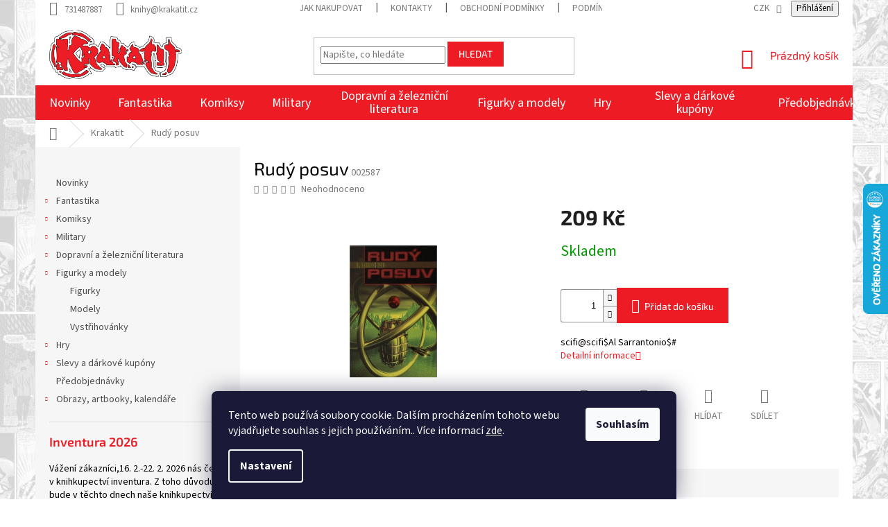

--- FILE ---
content_type: text/html; charset=utf-8
request_url: https://www.krakatit.cz/rudy-posuv/
body_size: 29250
content:
<!doctype html><html lang="cs" dir="ltr" class="header-background-light external-fonts-loaded"><head><meta charset="utf-8" /><meta name="viewport" content="width=device-width,initial-scale=1" /><title>Rudý posuv - Krakatit</title><link rel="preconnect" href="https://cdn.myshoptet.com" /><link rel="dns-prefetch" href="https://cdn.myshoptet.com" /><link rel="preload" href="https://cdn.myshoptet.com/prj/dist/master/cms/libs/jquery/jquery-1.11.3.min.js" as="script" /><link href="https://cdn.myshoptet.com/prj/dist/master/cms/templates/frontend_templates/shared/css/font-face/source-sans-3.css" rel="stylesheet"><link href="https://cdn.myshoptet.com/prj/dist/master/cms/templates/frontend_templates/shared/css/font-face/exo-2.css" rel="stylesheet"><link href="https://cdn.myshoptet.com/prj/dist/master/shop/dist/font-shoptet-11.css.62c94c7785ff2cea73b2.css" rel="stylesheet"><script>
dataLayer = [];
dataLayer.push({'shoptet' : {
    "pageId": 1161,
    "pageType": "productDetail",
    "currency": "CZK",
    "currencyInfo": {
        "decimalSeparator": ",",
        "exchangeRate": 1,
        "priceDecimalPlaces": 0,
        "symbol": "K\u010d",
        "symbolLeft": 0,
        "thousandSeparator": " "
    },
    "language": "cs",
    "projectId": 413812,
    "product": {
        "id": 5055,
        "guid": "3ec0d19e-409e-11ec-965e-bc97e1a74491",
        "hasVariants": false,
        "codes": [
            {
                "code": "002587"
            }
        ],
        "code": "002587",
        "name": "Rud\u00fd posuv",
        "appendix": "",
        "weight": "0.3",
        "currentCategory": "Krakatit",
        "currentCategoryGuid": "5a23a2fd-692c-11ee-8a6d-364f8c6fa34d",
        "defaultCategory": "Krakatit",
        "defaultCategoryGuid": "5a23a2fd-692c-11ee-8a6d-364f8c6fa34d",
        "currency": "CZK",
        "priceWithVat": 209
    },
    "stocks": [
        {
            "id": "ext",
            "title": "Sklad",
            "isDeliveryPoint": 0,
            "visibleOnEshop": 1
        }
    ],
    "cartInfo": {
        "id": null,
        "freeShipping": false,
        "freeShippingFrom": null,
        "leftToFreeGift": {
            "formattedPrice": "0 K\u010d",
            "priceLeft": 0
        },
        "freeGift": false,
        "leftToFreeShipping": {
            "priceLeft": null,
            "dependOnRegion": null,
            "formattedPrice": null
        },
        "discountCoupon": [],
        "getNoBillingShippingPrice": {
            "withoutVat": 0,
            "vat": 0,
            "withVat": 0
        },
        "cartItems": [],
        "taxMode": "ORDINARY"
    },
    "cart": [],
    "customer": {
        "priceRatio": 1,
        "priceListId": 1,
        "groupId": null,
        "registered": false,
        "mainAccount": false
    }
}});
dataLayer.push({'cookie_consent' : {
    "marketing": "denied",
    "analytics": "denied"
}});
document.addEventListener('DOMContentLoaded', function() {
    shoptet.consent.onAccept(function(agreements) {
        if (agreements.length == 0) {
            return;
        }
        dataLayer.push({
            'cookie_consent' : {
                'marketing' : (agreements.includes(shoptet.config.cookiesConsentOptPersonalisation)
                    ? 'granted' : 'denied'),
                'analytics': (agreements.includes(shoptet.config.cookiesConsentOptAnalytics)
                    ? 'granted' : 'denied')
            },
            'event': 'cookie_consent'
        });
    });
});
</script>
<meta property="og:type" content="website"><meta property="og:site_name" content="krakatit.cz"><meta property="og:url" content="https://www.krakatit.cz/rudy-posuv/"><meta property="og:title" content="Rudý posuv - Krakatit"><meta name="author" content="Krakatit"><meta name="web_author" content="Shoptet.cz"><meta name="dcterms.rightsHolder" content="www.krakatit.cz"><meta name="robots" content="index,follow"><meta property="og:image" content="https://cdn.myshoptet.com/usr/www.krakatit.cz/user/shop/big/5055_5055-1-rudy-posuv.jpg?6410b1f5"><meta property="og:description" content="Rudý posuv. scifi&#64;scifi$Al Sarrantonio$#"><meta name="description" content="Rudý posuv. scifi&#64;scifi$Al Sarrantonio$#"><meta property="product:price:amount" content="209"><meta property="product:price:currency" content="CZK"><style>:root {--color-primary: #ed1c24;--color-primary-h: 358;--color-primary-s: 85%;--color-primary-l: 52%;--color-primary-hover: #ed1c24;--color-primary-hover-h: 358;--color-primary-hover-s: 85%;--color-primary-hover-l: 52%;--color-secondary: #ed1c24;--color-secondary-h: 358;--color-secondary-s: 85%;--color-secondary-l: 52%;--color-secondary-hover: #ed1c24;--color-secondary-hover-h: 358;--color-secondary-hover-s: 85%;--color-secondary-hover-l: 52%;--color-tertiary: #ed1c24;--color-tertiary-h: 358;--color-tertiary-s: 85%;--color-tertiary-l: 52%;--color-tertiary-hover: #ed1c24;--color-tertiary-hover-h: 358;--color-tertiary-hover-s: 85%;--color-tertiary-hover-l: 52%;--color-header-background: #ffffff;--template-font: "Source Sans 3";--template-headings-font: "Exo 2";--header-background-url: url("[data-uri]");--cookies-notice-background: #1A1937;--cookies-notice-color: #F8FAFB;--cookies-notice-button-hover: #f5f5f5;--cookies-notice-link-hover: #27263f;--templates-update-management-preview-mode-content: "Náhled aktualizací šablony je aktivní pro váš prohlížeč."}</style>
    
    <link href="https://cdn.myshoptet.com/prj/dist/master/shop/dist/main-11.less.5a24dcbbdabfd189c152.css" rel="stylesheet" />
        
    <script>var shoptet = shoptet || {};</script>
    <script src="https://cdn.myshoptet.com/prj/dist/master/shop/dist/main-3g-header.js.05f199e7fd2450312de2.js"></script>
<!-- User include --><!-- api 473(125) html code header -->

                <style>
                    #order-billing-methods .radio-wrapper[data-guid="2a4fc499-7a9d-11ef-8218-9237d29d7242"]:not(.cgapplepay), #order-billing-methods .radio-wrapper[data-guid="2a5a9bf8-7a9d-11ef-8218-9237d29d7242"]:not(.cggooglepay), #order-billing-methods .radio-wrapper[data-guid="2b6abcbc-7a9d-11ef-8218-9237d29d7242"]:not(.cgapplepay), #order-billing-methods .radio-wrapper[data-guid="2b75c172-7a9d-11ef-8218-9237d29d7242"]:not(.cggooglepay) {
                        display: none;
                    }
                </style>
                <script type="text/javascript">
                    document.addEventListener('DOMContentLoaded', function() {
                        if (getShoptetDataLayer('pageType') === 'billingAndShipping') {
                            
                try {
                    if (window.ApplePaySession && window.ApplePaySession.canMakePayments()) {
                        
                        if (document.querySelector('#order-billing-methods .radio-wrapper[data-guid="2a4fc499-7a9d-11ef-8218-9237d29d7242"]')) {
                            document.querySelector('#order-billing-methods .radio-wrapper[data-guid="2a4fc499-7a9d-11ef-8218-9237d29d7242"]').classList.add('cgapplepay');
                        }
                        

                        if (document.querySelector('#order-billing-methods .radio-wrapper[data-guid="2b6abcbc-7a9d-11ef-8218-9237d29d7242"]')) {
                            document.querySelector('#order-billing-methods .radio-wrapper[data-guid="2b6abcbc-7a9d-11ef-8218-9237d29d7242"]').classList.add('cgapplepay');
                        }
                        
                    }
                } catch (err) {} 
            
                            
                const cgBaseCardPaymentMethod = {
                        type: 'CARD',
                        parameters: {
                            allowedAuthMethods: ["PAN_ONLY", "CRYPTOGRAM_3DS"],
                            allowedCardNetworks: [/*"AMEX", "DISCOVER", "INTERAC", "JCB",*/ "MASTERCARD", "VISA"]
                        }
                };
                
                function cgLoadScript(src, callback)
                {
                    var s,
                        r,
                        t;
                    r = false;
                    s = document.createElement('script');
                    s.type = 'text/javascript';
                    s.src = src;
                    s.onload = s.onreadystatechange = function() {
                        if ( !r && (!this.readyState || this.readyState == 'complete') )
                        {
                            r = true;
                            callback();
                        }
                    };
                    t = document.getElementsByTagName('script')[0];
                    t.parentNode.insertBefore(s, t);
                } 
                
                function cgGetGoogleIsReadyToPayRequest() {
                    return Object.assign(
                        {},
                        {
                            apiVersion: 2,
                            apiVersionMinor: 0
                        },
                        {
                            allowedPaymentMethods: [cgBaseCardPaymentMethod]
                        }
                    );
                }

                function onCgGooglePayLoaded() {
                    let paymentsClient = new google.payments.api.PaymentsClient({environment: 'PRODUCTION'});
                    paymentsClient.isReadyToPay(cgGetGoogleIsReadyToPayRequest()).then(function(response) {
                        if (response.result) {
                            
                        if (document.querySelector('#order-billing-methods .radio-wrapper[data-guid="2a5a9bf8-7a9d-11ef-8218-9237d29d7242"]')) {
                            document.querySelector('#order-billing-methods .radio-wrapper[data-guid="2a5a9bf8-7a9d-11ef-8218-9237d29d7242"]').classList.add('cggooglepay');
                        }
                        

                        if (document.querySelector('#order-billing-methods .radio-wrapper[data-guid="2b75c172-7a9d-11ef-8218-9237d29d7242"]')) {
                            document.querySelector('#order-billing-methods .radio-wrapper[data-guid="2b75c172-7a9d-11ef-8218-9237d29d7242"]').classList.add('cggooglepay');
                        }
                        	 	 	 	 	 
                        }
                    })
                    .catch(function(err) {});
                }
                
                cgLoadScript('https://pay.google.com/gp/p/js/pay.js', onCgGooglePayLoaded);
            
                        }
                    });
                </script> 
                
<!-- api 690(337) html code header -->
<script>var ophWidgetData={"lang":"cs","link":"","logo":false,"expanded":true,"lunchShow":true,"checkHoliday":false,"showNextWeek":false,"showWidgetStart":"07:00","showWidgetEnd":"20:00","beforeOpenStore":0,"beforeCloseStore":0,"openingHours":[{"day":1,"openHour":"09:30","closeHour":"18:30","openPause":"","closePause":"","closed":false},{"day":2,"openHour":"09:30","closeHour":"18:30","openPause":"","closePause":"","closed":false},{"day":3,"openHour":"09:30","closeHour":"18:30","openPause":"","closePause":"","closed":false},{"day":4,"openHour":"09:30","closeHour":"18:30","openPause":"","closePause":"","closed":false},{"day":5,"openHour":"09:30","closeHour":"18:30","openPause":"","closePause":"","closed":false},{"day":6,"openHour":"10:00","closeHour":"13:00","openPause":"","closePause":"","closed":false,"staticHourText":""},{"day":7,"openHour":"","closeHour":"","openPause":"","closePause":"","closed":true}],"excludes":[{"date":"2022-12-26","openHour":"","closeHour":"","openPause":"","closePause":"","closed":true,"text":""},{"date":"2023-02-24","openHour":"","closeHour":"","openPause":"","closePause":"","closed":true,"text":"v\u00fddej objedn\u00e1vek je mo\u017en\u00fd"},{"date":"2023-02-25","openHour":"","closeHour":"","openPause":"","closePause":"","closed":true,"text":"v\u00fddej objedn\u00e1vek je mo\u017en\u00fd"},{"date":"2023-04-07","openHour":"","closeHour":"","openPause":"","closePause":"","closed":true,"text":""},{"date":"2023-04-10","openHour":"","closeHour":"","openPause":"","closePause":"","closed":true,"text":""}],"holidayList":["01-01","01-05","08-05","05-07","06-07","28-09","28-10","17-11","24-12","25-12","26-12"],"todayLongFormat":false,"logoFilemanager":"","colors":{"bg_header_color":"","bg_logo_color":"","bg_title_color":"","bg_preopen_color":"#03a9f4","bg_open_color":"#4caf50","bg_pause_color":"#ff9800","bg_preclose_color":"#ff6f00","bg_close_color":"#e94b4b","color_exception_day":"#e94b4b"},"address":"","icon":"icon-01","bottomPosition":0,"showDetailOnExpand":false,"disableDetail":false,"disableDetailTable":false,"hideOnMobile":false,"weekTurnOff":[],"directPosition":"rtl"}</script>
<!-- api 1612(1202) html code header -->
<script id='pixel-chaty' async='true' src='https://cdn.chaty.app/pixel.js?id=pPPawEgU'></script>
<!-- service 690(337) html code header -->
<link href="https://cdn.myshoptet.com/usr/mcore.myshoptet.com/user/documents/upload/addon01/ophWidget.min.css?v=1.6.9" rel="stylesheet" />


<!-- project html code header -->
<!-- <link href="/user/documents/assets/css/style.css?v=" rel="stylesheet" />  -->
<link href="/user/documents/assets/css/style.css?v=" rel="stylesheet" />
<link href="https://www.krakatit.cz/user/documents/assets/css/zs.css?v=" rel="stylesheet" />
<link rel="stylesheet" href="https://www.krakatit.cz/user/documents/assets/css/style-zanr-ikony.css?v=3">
<style>
.products-block.products .p
.name {
    min-height: 83px!important;
}
.middle-banners-wrapper{background:transparent!important}
.body-banners{background:#fff}
.body-banners a{width:100%}.body-banners a img{width:100%}
.pagination-wrapper .pagination{visibility:hidden!important}
.before-carousel{background:none}
#header, .top-navigation-bar{background:transparent}
.navigation-wrapper, .top-navigation-bar>.container{background:#fff}
.top-navigation-bar{border:none}
.welcome-wrapper{display:none}
.carousel-inner>.item>img, .carousel-inner>.item>a>img{width:100%;max-width:1100px;max-height:350px;}
.zsButtonNews{font-size:2rem;font-weight:600;margin:40px auto;padding:20px 35px;border:#ac0605 3px solid;border-radius:10px}
.menu-level-2 > li > .menu-image > img{display:none!important}
.subcategories.with-image li a .image img{max-height:37px}
#header .site-name a img {
    max-height: 70px;
}
.carousel-inner>.item>img, .carousel-inner>.item>a>img{
max-width:100%;max-height:100%
}
.homepage-box{border:none;margin:0px;padding:0px}



#order2 {display:none !important; }
label[for=order2] { display:none !important; }

#order3 {display:none !important;}
label[for=order3] { display:none !important; }

.zs_ikony { display:none!important;}

#cat-1161, .menu-item-1161 { display:none!important;}
.detail-parameters tr:nth-child(1) {
    display: none;
}
</style>


<!-- /User include --><link rel="shortcut icon" href="/favicon.ico" type="image/x-icon" /><link rel="canonical" href="https://www.krakatit.cz/rudy-posuv/" />    <script>
        var _hwq = _hwq || [];
        _hwq.push(['setKey', '1F1BA055E9FCD4E06C1B6A9DBF92D7CC']);
        _hwq.push(['setTopPos', '200']);
        _hwq.push(['showWidget', '22']);
        (function() {
            var ho = document.createElement('script');
            ho.src = 'https://cz.im9.cz/direct/i/gjs.php?n=wdgt&sak=1F1BA055E9FCD4E06C1B6A9DBF92D7CC';
            var s = document.getElementsByTagName('script')[0]; s.parentNode.insertBefore(ho, s);
        })();
    </script>
<style>/* custom background */@media (min-width: 992px) {body {background-position: left top;background-repeat: repeat !important;background-attachment: scroll;background-image: url('https://cdn.myshoptet.com/usr/www.krakatit.cz/user/frontend_backgrounds/marvel_background1.jpg');}}</style>    <!-- Global site tag (gtag.js) - Google Analytics -->
    <script async src="https://www.googletagmanager.com/gtag/js?id=G-9QTHT2ZG6V"></script>
    <script>
        
        window.dataLayer = window.dataLayer || [];
        function gtag(){dataLayer.push(arguments);}
        

                    console.debug('default consent data');

            gtag('consent', 'default', {"ad_storage":"denied","analytics_storage":"denied","ad_user_data":"denied","ad_personalization":"denied","wait_for_update":500});
            dataLayer.push({
                'event': 'default_consent'
            });
        
        gtag('js', new Date());

        
                gtag('config', 'G-9QTHT2ZG6V', {"groups":"GA4","send_page_view":false,"content_group":"productDetail","currency":"CZK","page_language":"cs"});
        
        
        
        
        
        
                    gtag('event', 'page_view', {"send_to":"GA4","page_language":"cs","content_group":"productDetail","currency":"CZK"});
        
                gtag('set', 'currency', 'CZK');

        gtag('event', 'view_item', {
            "send_to": "UA",
            "items": [
                {
                    "id": "002587",
                    "name": "Rud\u00fd posuv",
                    "category": "Krakatit",
                                                            "price": 209
                }
            ]
        });
        
        
        
        
        
                    gtag('event', 'view_item', {"send_to":"GA4","page_language":"cs","content_group":"productDetail","value":209,"currency":"CZK","items":[{"item_id":"002587","item_name":"Rud\u00fd posuv","item_category":"Krakatit","price":209,"quantity":1,"index":0}]});
        
        
        
        
        
        
        
        document.addEventListener('DOMContentLoaded', function() {
            if (typeof shoptet.tracking !== 'undefined') {
                for (var id in shoptet.tracking.bannersList) {
                    gtag('event', 'view_promotion', {
                        "send_to": "UA",
                        "promotions": [
                            {
                                "id": shoptet.tracking.bannersList[id].id,
                                "name": shoptet.tracking.bannersList[id].name,
                                "position": shoptet.tracking.bannersList[id].position
                            }
                        ]
                    });
                }
            }

            shoptet.consent.onAccept(function(agreements) {
                if (agreements.length !== 0) {
                    console.debug('gtag consent accept');
                    var gtagConsentPayload =  {
                        'ad_storage': agreements.includes(shoptet.config.cookiesConsentOptPersonalisation)
                            ? 'granted' : 'denied',
                        'analytics_storage': agreements.includes(shoptet.config.cookiesConsentOptAnalytics)
                            ? 'granted' : 'denied',
                                                                                                'ad_user_data': agreements.includes(shoptet.config.cookiesConsentOptPersonalisation)
                            ? 'granted' : 'denied',
                        'ad_personalization': agreements.includes(shoptet.config.cookiesConsentOptPersonalisation)
                            ? 'granted' : 'denied',
                        };
                    console.debug('update consent data', gtagConsentPayload);
                    gtag('consent', 'update', gtagConsentPayload);
                    dataLayer.push(
                        { 'event': 'update_consent' }
                    );
                }
            });
        });
    </script>
<script>
    (function(t, r, a, c, k, i, n, g) { t['ROIDataObject'] = k;
    t[k]=t[k]||function(){ (t[k].q=t[k].q||[]).push(arguments) },t[k].c=i;n=r.createElement(a),
    g=r.getElementsByTagName(a)[0];n.async=1;n.src=c;g.parentNode.insertBefore(n,g)
    })(window, document, 'script', '//www.heureka.cz/ocm/sdk.js?source=shoptet&version=2&page=product_detail', 'heureka', 'cz');

    heureka('set_user_consent', 0);
</script>
</head><body class="desktop id-1161 in-krakatit template-11 type-product type-detail multiple-columns-body columns-mobile-2 columns-3 ums_forms_redesign--off ums_a11y_category_page--on ums_discussion_rating_forms--off ums_flags_display_unification--on ums_a11y_login--on mobile-header-version-0"><noscript>
    <style>
        #header {
            padding-top: 0;
            position: relative !important;
            top: 0;
        }
        .header-navigation {
            position: relative !important;
        }
        .overall-wrapper {
            margin: 0 !important;
        }
        body:not(.ready) {
            visibility: visible !important;
        }
    </style>
    <div class="no-javascript">
        <div class="no-javascript__title">Musíte změnit nastavení vašeho prohlížeče</div>
        <div class="no-javascript__text">Podívejte se na: <a href="https://www.google.com/support/bin/answer.py?answer=23852">Jak povolit JavaScript ve vašem prohlížeči</a>.</div>
        <div class="no-javascript__text">Pokud používáte software na blokování reklam, může být nutné povolit JavaScript z této stránky.</div>
        <div class="no-javascript__text">Děkujeme.</div>
    </div>
</noscript>

        <div id="fb-root"></div>
        <script>
            window.fbAsyncInit = function() {
                FB.init({
//                    appId            : 'your-app-id',
                    autoLogAppEvents : true,
                    xfbml            : true,
                    version          : 'v19.0'
                });
            };
        </script>
        <script async defer crossorigin="anonymous" src="https://connect.facebook.net/cs_CZ/sdk.js"></script>    <div class="siteCookies siteCookies--bottom siteCookies--dark js-siteCookies" role="dialog" data-testid="cookiesPopup" data-nosnippet>
        <div class="siteCookies__form">
            <div class="siteCookies__content">
                <div class="siteCookies__text">
                    Tento web používá soubory cookie. Dalším procházením tohoto webu vyjadřujete souhlas s jejich používáním.. Více informací <a href="http://www.krakatit.cz/podminky-ochrany-osobnich-udaju/" target="\" _blank="" rel="\" noreferrer="">zde</a>.
                </div>
                <p class="siteCookies__links">
                    <button class="siteCookies__link js-cookies-settings" aria-label="Nastavení cookies" data-testid="cookiesSettings">Nastavení</button>
                </p>
            </div>
            <div class="siteCookies__buttonWrap">
                                <button class="siteCookies__button js-cookiesConsentSubmit" value="all" aria-label="Přijmout cookies" data-testid="buttonCookiesAccept">Souhlasím</button>
            </div>
        </div>
        <script>
            document.addEventListener("DOMContentLoaded", () => {
                const siteCookies = document.querySelector('.js-siteCookies');
                document.addEventListener("scroll", shoptet.common.throttle(() => {
                    const st = document.documentElement.scrollTop;
                    if (st > 1) {
                        siteCookies.classList.add('siteCookies--scrolled');
                    } else {
                        siteCookies.classList.remove('siteCookies--scrolled');
                    }
                }, 100));
            });
        </script>
    </div>
<a href="#content" class="skip-link sr-only">Přejít na obsah</a><div class="overall-wrapper"><div class="user-action"><div class="container">
    <div class="user-action-in">
                    <div id="login" class="user-action-login popup-widget login-widget" role="dialog" aria-labelledby="loginHeading">
        <div class="popup-widget-inner">
                            <h2 id="loginHeading">Přihlášení k vašemu účtu</h2><div id="customerLogin"><form action="/action/Customer/Login/" method="post" id="formLoginIncluded" class="csrf-enabled formLogin" data-testid="formLogin"><input type="hidden" name="referer" value="" /><div class="form-group"><div class="input-wrapper email js-validated-element-wrapper no-label"><input type="email" name="email" class="form-control" autofocus placeholder="E-mailová adresa (např. jan@novak.cz)" data-testid="inputEmail" autocomplete="email" required /></div></div><div class="form-group"><div class="input-wrapper password js-validated-element-wrapper no-label"><input type="password" name="password" class="form-control" placeholder="Heslo" data-testid="inputPassword" autocomplete="current-password" required /><span class="no-display">Nemůžete vyplnit toto pole</span><input type="text" name="surname" value="" class="no-display" /></div></div><div class="form-group"><div class="login-wrapper"><button type="submit" class="btn btn-secondary btn-text btn-login" data-testid="buttonSubmit">Přihlásit se</button><div class="password-helper"><a href="/registrace/" data-testid="signup" rel="nofollow">Nová registrace</a><a href="/klient/zapomenute-heslo/" rel="nofollow">Zapomenuté heslo</a></div></div></div></form>
</div>                    </div>
    </div>

                            <div id="cart-widget" class="user-action-cart popup-widget cart-widget loader-wrapper" data-testid="popupCartWidget" role="dialog" aria-hidden="true">
    <div class="popup-widget-inner cart-widget-inner place-cart-here">
        <div class="loader-overlay">
            <div class="loader"></div>
        </div>
    </div>

    <div class="cart-widget-button">
        <a href="/kosik/" class="btn btn-conversion" id="continue-order-button" rel="nofollow" data-testid="buttonNextStep">Pokračovat do košíku</a>
    </div>
</div>
            </div>
</div>
</div><div class="top-navigation-bar" data-testid="topNavigationBar">

    <div class="container">

        <div class="top-navigation-contacts">
            <strong>Zákaznická podpora:</strong><a href="tel:731487887" class="project-phone" aria-label="Zavolat na 731487887" data-testid="contactboxPhone"><span>731487887</span></a><a href="mailto:knihy@krakatit.cz" class="project-email" data-testid="contactboxEmail"><span>knihy@krakatit.cz</span></a>        </div>

                            <div class="top-navigation-menu">
                <div class="top-navigation-menu-trigger"></div>
                <ul class="top-navigation-bar-menu">
                                            <li class="top-navigation-menu-item-27">
                            <a href="/jak-nakupovat/">Jak nakupovat</a>
                        </li>
                                            <li class="top-navigation-menu-item-29">
                            <a href="/kontakty/">Kontakty</a>
                        </li>
                                            <li class="top-navigation-menu-item-39">
                            <a href="/obchodni-podminky/">Obchodní podmínky</a>
                        </li>
                                            <li class="top-navigation-menu-item-691">
                            <a href="/podminky-ochrany-osobnich-udaju/">Podmínky ochrany osobních údajů </a>
                        </li>
                                            <li class="top-navigation-menu-item-711">
                            <a href="/reklamacni-rad/">Reklamační řád</a>
                        </li>
                                    </ul>
                <ul class="top-navigation-bar-menu-helper"></ul>
            </div>
        
        <div class="top-navigation-tools top-navigation-tools--language">
            <div class="responsive-tools">
                <a href="#" class="toggle-window" data-target="search" aria-label="Hledat" data-testid="linkSearchIcon"></a>
                                                            <a href="#" class="toggle-window" data-target="login"></a>
                                                    <a href="#" class="toggle-window" data-target="navigation" aria-label="Menu" data-testid="hamburgerMenu"></a>
            </div>
                <div class="dropdown">
        <span>Ceny v:</span>
        <button id="topNavigationDropdown" type="button" data-toggle="dropdown" aria-haspopup="true" aria-expanded="false">
            CZK
            <span class="caret"></span>
        </button>
        <ul class="dropdown-menu" aria-labelledby="topNavigationDropdown"><li><a href="/action/Currency/changeCurrency/?currencyCode=CZK" rel="nofollow">CZK</a></li><li><a href="/action/Currency/changeCurrency/?currencyCode=EUR" rel="nofollow">EUR</a></li></ul>
    </div>
            <button class="top-nav-button top-nav-button-login toggle-window" type="button" data-target="login" aria-haspopup="dialog" aria-controls="login" aria-expanded="false" data-testid="signin"><span>Přihlášení</span></button>        </div>

    </div>

</div>
<header id="header"><div class="container navigation-wrapper">
    <div class="header-top">
        <div class="site-name-wrapper">
            <div class="site-name"><a href="/" data-testid="linkWebsiteLogo"><img src="https://cdn.myshoptet.com/usr/www.krakatit.cz/user/logos/krakatit-logo1.png" alt="Krakatit" fetchpriority="low" /></a></div>        </div>
        <div class="search" itemscope itemtype="https://schema.org/WebSite">
            <meta itemprop="headline" content="Krakatit"/><meta itemprop="url" content="https://www.krakatit.cz"/><meta itemprop="text" content="Rudý posuv. scifi@scifi$Al Sarrantonio$#"/>            <form action="/action/ProductSearch/prepareString/" method="post"
    id="formSearchForm" class="search-form compact-form js-search-main"
    itemprop="potentialAction" itemscope itemtype="https://schema.org/SearchAction" data-testid="searchForm">
    <fieldset>
        <meta itemprop="target"
            content="https://www.krakatit.cz/vyhledavani/?string={string}"/>
        <input type="hidden" name="language" value="cs"/>
        
            
<input
    type="search"
    name="string"
        class="query-input form-control search-input js-search-input"
    placeholder="Napište, co hledáte"
    autocomplete="off"
    required
    itemprop="query-input"
    aria-label="Vyhledávání"
    data-testid="searchInput"
>
            <button type="submit" class="btn btn-default" data-testid="searchBtn">Hledat</button>
        
    </fieldset>
</form>
        </div>
        <div class="navigation-buttons">
                
    <a href="/kosik/" class="btn btn-icon toggle-window cart-count" data-target="cart" data-hover="true" data-redirect="true" data-testid="headerCart" rel="nofollow" aria-haspopup="dialog" aria-expanded="false" aria-controls="cart-widget">
        
                <span class="sr-only">Nákupní košík</span>
        
            <span class="cart-price visible-lg-inline-block" data-testid="headerCartPrice">
                                    Prázdný košík                            </span>
        
    
            </a>
        </div>
    </div>
    <nav id="navigation" aria-label="Hlavní menu" data-collapsible="true"><div class="navigation-in menu"><ul class="menu-level-1" role="menubar" data-testid="headerMenuItems"><li class="menu-item-1161" role="none"><a href="/krakatit/" class="active" data-testid="headerMenuItem" role="menuitem" aria-expanded="false"><b>Krakatit</b></a></li>
<li class="menu-item-714" role="none"><a href="/novinky/" data-testid="headerMenuItem" role="menuitem" aria-expanded="false"><b>Novinky</b></a></li>
<li class="menu-item-717 ext" role="none"><a href="/fantastika/" data-testid="headerMenuItem" role="menuitem" aria-haspopup="true" aria-expanded="false"><b>Fantastika</b><span class="submenu-arrow"></span></a><ul class="menu-level-2" aria-label="Fantastika" tabindex="-1" role="menu"><li class="menu-item-768" role="none"><a href="/fantasy/" class="menu-image" data-testid="headerMenuItem" tabindex="-1" aria-hidden="true"><img src="data:image/svg+xml,%3Csvg%20width%3D%22140%22%20height%3D%22100%22%20xmlns%3D%22http%3A%2F%2Fwww.w3.org%2F2000%2Fsvg%22%3E%3C%2Fsvg%3E" alt="" aria-hidden="true" width="140" height="100"  data-src="https://cdn.myshoptet.com/usr/www.krakatit.cz/user/categories/thumb/1-fantasy.png" fetchpriority="low" /></a><div><a href="/fantasy/" data-testid="headerMenuItem" role="menuitem"><span>Fantasy</span></a>
                        </div></li><li class="menu-item-816" role="none"><a href="/science-fiction/" class="menu-image" data-testid="headerMenuItem" tabindex="-1" aria-hidden="true"><img src="data:image/svg+xml,%3Csvg%20width%3D%22140%22%20height%3D%22100%22%20xmlns%3D%22http%3A%2F%2Fwww.w3.org%2F2000%2Fsvg%22%3E%3C%2Fsvg%3E" alt="" aria-hidden="true" width="140" height="100"  data-src="https://cdn.myshoptet.com/usr/www.krakatit.cz/user/categories/thumb/2_scifi.png" fetchpriority="low" /></a><div><a href="/science-fiction/" data-testid="headerMenuItem" role="menuitem"><span>Science fiction</span></a>
                        </div></li><li class="menu-item-957" role="none"><a href="/horory/" class="menu-image" data-testid="headerMenuItem" tabindex="-1" aria-hidden="true"><img src="data:image/svg+xml,%3Csvg%20width%3D%22140%22%20height%3D%22100%22%20xmlns%3D%22http%3A%2F%2Fwww.w3.org%2F2000%2Fsvg%22%3E%3C%2Fsvg%3E" alt="" aria-hidden="true" width="140" height="100"  data-src="https://cdn.myshoptet.com/usr/www.krakatit.cz/user/categories/thumb/3horory.png" fetchpriority="low" /></a><div><a href="/horory/" data-testid="headerMenuItem" role="menuitem"><span>Horory</span></a>
                        </div></li><li class="menu-item-993" role="none"><a href="/detske-knihy/" class="menu-image" data-testid="headerMenuItem" tabindex="-1" aria-hidden="true"><img src="data:image/svg+xml,%3Csvg%20width%3D%22140%22%20height%3D%22100%22%20xmlns%3D%22http%3A%2F%2Fwww.w3.org%2F2000%2Fsvg%22%3E%3C%2Fsvg%3E" alt="" aria-hidden="true" width="140" height="100"  data-src="https://cdn.myshoptet.com/usr/www.krakatit.cz/user/categories/thumb/10detske.png" fetchpriority="low" /></a><div><a href="/detske-knihy/" data-testid="headerMenuItem" role="menuitem"><span>Dětské knihy</span></a>
                        </div></li><li class="menu-item-846" role="none"><a href="/gamebooky-2/" class="menu-image" data-testid="headerMenuItem" tabindex="-1" aria-hidden="true"><img src="data:image/svg+xml,%3Csvg%20width%3D%22140%22%20height%3D%22100%22%20xmlns%3D%22http%3A%2F%2Fwww.w3.org%2F2000%2Fsvg%22%3E%3C%2Fsvg%3E" alt="" aria-hidden="true" width="140" height="100"  data-src="https://cdn.myshoptet.com/usr/www.krakatit.cz/user/categories/thumb/6gamebook.png" fetchpriority="low" /></a><div><a href="/gamebooky-2/" data-testid="headerMenuItem" role="menuitem"><span>Gamebooky</span></a>
                        </div></li><li class="menu-item-861" role="none"><a href="/svet-warhammeru/" class="menu-image" data-testid="headerMenuItem" tabindex="-1" aria-hidden="true"><img src="data:image/svg+xml,%3Csvg%20width%3D%22140%22%20height%3D%22100%22%20xmlns%3D%22http%3A%2F%2Fwww.w3.org%2F2000%2Fsvg%22%3E%3C%2Fsvg%3E" alt="" aria-hidden="true" width="140" height="100"  data-src="https://cdn.myshoptet.com/usr/www.krakatit.cz/user/categories/thumb/7warhammer.png" fetchpriority="low" /></a><div><a href="/svet-warhammeru/" data-testid="headerMenuItem" role="menuitem"><span>Warhammer</span></a>
                        </div></li><li class="menu-item-921" role="none"><a href="/star-trek-2/" class="menu-image" data-testid="headerMenuItem" tabindex="-1" aria-hidden="true"><img src="data:image/svg+xml,%3Csvg%20width%3D%22140%22%20height%3D%22100%22%20xmlns%3D%22http%3A%2F%2Fwww.w3.org%2F2000%2Fsvg%22%3E%3C%2Fsvg%3E" alt="" aria-hidden="true" width="140" height="100"  data-src="https://cdn.myshoptet.com/usr/www.krakatit.cz/user/categories/thumb/8star-trek.png" fetchpriority="low" /></a><div><a href="/star-trek-2/" data-testid="headerMenuItem" role="menuitem"><span>Star Trek</span></a>
                        </div></li><li class="menu-item-927" role="none"><a href="/star-wars/" class="menu-image" data-testid="headerMenuItem" tabindex="-1" aria-hidden="true"><img src="data:image/svg+xml,%3Csvg%20width%3D%22140%22%20height%3D%22100%22%20xmlns%3D%22http%3A%2F%2Fwww.w3.org%2F2000%2Fsvg%22%3E%3C%2Fsvg%3E" alt="" aria-hidden="true" width="140" height="100"  data-src="https://cdn.myshoptet.com/usr/www.krakatit.cz/user/categories/thumb/9star-wars.png" fetchpriority="low" /></a><div><a href="/star-wars/" data-testid="headerMenuItem" role="menuitem"><span>Star Wars</span></a>
                        </div></li><li class="menu-item-852" role="none"><a href="/casopisy/" class="menu-image" data-testid="headerMenuItem" tabindex="-1" aria-hidden="true"><img src="data:image/svg+xml,%3Csvg%20width%3D%22140%22%20height%3D%22100%22%20xmlns%3D%22http%3A%2F%2Fwww.w3.org%2F2000%2Fsvg%22%3E%3C%2Fsvg%3E" alt="" aria-hidden="true" width="140" height="100"  data-src="https://cdn.myshoptet.com/usr/www.krakatit.cz/user/categories/thumb/12casopisy.png" fetchpriority="low" /></a><div><a href="/casopisy/" data-testid="headerMenuItem" role="menuitem"><span>Časopisy</span></a>
                        </div></li><li class="menu-item-1178" role="none"><a href="/audioknihy/" class="menu-image" data-testid="headerMenuItem" tabindex="-1" aria-hidden="true"><img src="data:image/svg+xml,%3Csvg%20width%3D%22140%22%20height%3D%22100%22%20xmlns%3D%22http%3A%2F%2Fwww.w3.org%2F2000%2Fsvg%22%3E%3C%2Fsvg%3E" alt="" aria-hidden="true" width="140" height="100"  data-src="https://cdn.myshoptet.com/usr/www.krakatit.cz/user/categories/thumb/audioknihy.png" fetchpriority="low" /></a><div><a href="/audioknihy/" data-testid="headerMenuItem" role="menuitem"><span>Audioknihy</span></a>
                        </div></li><li class="menu-item-1172" role="none"><a href="/naucte-se-kreslit/" class="menu-image" data-testid="headerMenuItem" tabindex="-1" aria-hidden="true"><img src="data:image/svg+xml,%3Csvg%20width%3D%22140%22%20height%3D%22100%22%20xmlns%3D%22http%3A%2F%2Fwww.w3.org%2F2000%2Fsvg%22%3E%3C%2Fsvg%3E" alt="" aria-hidden="true" width="140" height="100"  data-src="https://cdn.myshoptet.com/usr/www.krakatit.cz/user/categories/thumb/11podepsane-1.png" fetchpriority="low" /></a><div><a href="/naucte-se-kreslit/" data-testid="headerMenuItem" role="menuitem"><span>Naučte se kreslit</span></a>
                        </div></li><li class="menu-item-1217" role="none"><a href="/kucharky/" class="menu-image" data-testid="headerMenuItem" tabindex="-1" aria-hidden="true"><img src="data:image/svg+xml,%3Csvg%20width%3D%22140%22%20height%3D%22100%22%20xmlns%3D%22http%3A%2F%2Fwww.w3.org%2F2000%2Fsvg%22%3E%3C%2Fsvg%3E" alt="" aria-hidden="true" width="140" height="100"  data-src="https://cdn.myshoptet.com/prj/dist/master/cms/templates/frontend_templates/00/img/folder.svg" fetchpriority="low" /></a><div><a href="/kucharky/" data-testid="headerMenuItem" role="menuitem"><span>Kuchařky</span></a>
                        </div></li><li class="menu-item-1062" role="none"><a href="/podepsane-knihy/" class="menu-image" data-testid="headerMenuItem" tabindex="-1" aria-hidden="true"><img src="data:image/svg+xml,%3Csvg%20width%3D%22140%22%20height%3D%22100%22%20xmlns%3D%22http%3A%2F%2Fwww.w3.org%2F2000%2Fsvg%22%3E%3C%2Fsvg%3E" alt="" aria-hidden="true" width="140" height="100"  data-src="https://cdn.myshoptet.com/usr/www.krakatit.cz/user/categories/thumb/s-podpisem2.png" fetchpriority="low" /></a><div><a href="/podepsane-knihy/" data-testid="headerMenuItem" role="menuitem"><span>Podepsané knihy</span></a>
                        </div></li><li class="menu-item-1068 has-third-level" role="none"><a href="/darkove-predmety/" class="menu-image" data-testid="headerMenuItem" tabindex="-1" aria-hidden="true"><img src="data:image/svg+xml,%3Csvg%20width%3D%22140%22%20height%3D%22100%22%20xmlns%3D%22http%3A%2F%2Fwww.w3.org%2F2000%2Fsvg%22%3E%3C%2Fsvg%3E" alt="" aria-hidden="true" width="140" height="100"  data-src="https://cdn.myshoptet.com/usr/www.krakatit.cz/user/categories/thumb/13darkove.png" fetchpriority="low" /></a><div><a href="/darkove-predmety/" data-testid="headerMenuItem" role="menuitem"><span>Dárkové předměty</span></a>
                                                    <ul class="menu-level-3" role="menu">
                                                                    <li class="menu-item-1205" role="none">
                                        <a href="/specialni-vydani/" data-testid="headerMenuItem" role="menuitem">
                                            Speciální vydání a boxy</a>,                                    </li>
                                                                    <li class="menu-item-1208" role="none">
                                        <a href="/hrnky-a-sklenicky/" data-testid="headerMenuItem" role="menuitem">
                                            Hrnky a skleničky</a>,                                    </li>
                                                                    <li class="menu-item-1211" role="none">
                                        <a href="/klicenky/" data-testid="headerMenuItem" role="menuitem">
                                            Klíčenky</a>,                                    </li>
                                                                    <li class="menu-item-1214" role="none">
                                        <a href="/ostatni/" data-testid="headerMenuItem" role="menuitem">
                                            Ostatní</a>,                                    </li>
                                                                    <li class="menu-item-1226" role="none">
                                        <a href="/wallscrolly/" data-testid="headerMenuItem" role="menuitem">
                                            Wallscrolly</a>                                    </li>
                                                            </ul>
                        </div></li><li class="menu-item-825" role="none"><a href="/sleva/" class="menu-image" data-testid="headerMenuItem" tabindex="-1" aria-hidden="true"><img src="data:image/svg+xml,%3Csvg%20width%3D%22140%22%20height%3D%22100%22%20xmlns%3D%22http%3A%2F%2Fwww.w3.org%2F2000%2Fsvg%22%3E%3C%2Fsvg%3E" alt="" aria-hidden="true" width="140" height="100"  data-src="https://cdn.myshoptet.com/usr/www.krakatit.cz/user/categories/thumb/5-sleva.png" fetchpriority="low" /></a><div><a href="/sleva/" data-testid="headerMenuItem" role="menuitem"><span>Sleva</span></a>
                        </div></li><li class="menu-item-1190" role="none"><a href="/english-books/" class="menu-image" data-testid="headerMenuItem" tabindex="-1" aria-hidden="true"><img src="data:image/svg+xml,%3Csvg%20width%3D%22140%22%20height%3D%22100%22%20xmlns%3D%22http%3A%2F%2Fwww.w3.org%2F2000%2Fsvg%22%3E%3C%2Fsvg%3E" alt="" aria-hidden="true" width="140" height="100"  data-src="https://cdn.myshoptet.com/usr/www.krakatit.cz/user/categories/thumb/en-books.png" fetchpriority="low" /></a><div><a href="/english-books/" data-testid="headerMenuItem" role="menuitem"><span>English books</span></a>
                        </div></li></ul></li>
<li class="menu-item-720 ext" role="none"><a href="/komiksy/" data-testid="headerMenuItem" role="menuitem" aria-haspopup="true" aria-expanded="false"><b>Komiksy</b><span class="submenu-arrow"></span></a><ul class="menu-level-2" aria-label="Komiksy" tabindex="-1" role="menu"><li class="menu-item-819 has-third-level" role="none"><a href="/nakladatelstvi-crew/" class="menu-image" data-testid="headerMenuItem" tabindex="-1" aria-hidden="true"><img src="data:image/svg+xml,%3Csvg%20width%3D%22140%22%20height%3D%22100%22%20xmlns%3D%22http%3A%2F%2Fwww.w3.org%2F2000%2Fsvg%22%3E%3C%2Fsvg%3E" alt="" aria-hidden="true" width="140" height="100"  data-src="https://cdn.myshoptet.com/usr/www.krakatit.cz/user/categories/thumb/1-crew.png" fetchpriority="low" /></a><div><a href="/nakladatelstvi-crew/" data-testid="headerMenuItem" role="menuitem"><span>Nakladatelství CREW</span></a>
                                                    <ul class="menu-level-3" role="menu">
                                                                    <li class="menu-item-765" role="none">
                                        <a href="/erotika/" data-testid="headerMenuItem" role="menuitem">
                                            Crew Erotika</a>,                                    </li>
                                                                    <li class="menu-item-756" role="none">
                                        <a href="/evropa/" data-testid="headerMenuItem" role="menuitem">
                                            Crew Evropa</a>,                                    </li>
                                                                    <li class="menu-item-870" role="none">
                                        <a href="/crew-kids/" data-testid="headerMenuItem" role="menuitem">
                                            Crew Kids</a>,                                    </li>
                                                                    <li class="menu-item-759" role="none">
                                        <a href="/superhrdinove/" data-testid="headerMenuItem" role="menuitem">
                                            Crew Superhrdinové</a>,                                    </li>
                                                                    <li class="menu-item-753" role="none">
                                        <a href="/manga-2/" data-testid="headerMenuItem" role="menuitem">
                                            Crew Manga</a>                                    </li>
                                                            </ul>
                        </div></li><li class="menu-item-762" role="none"><a href="/detske/" class="menu-image" data-testid="headerMenuItem" tabindex="-1" aria-hidden="true"><img src="data:image/svg+xml,%3Csvg%20width%3D%22140%22%20height%3D%22100%22%20xmlns%3D%22http%3A%2F%2Fwww.w3.org%2F2000%2Fsvg%22%3E%3C%2Fsvg%3E" alt="" aria-hidden="true" width="140" height="100"  data-src="https://cdn.myshoptet.com/usr/www.krakatit.cz/user/categories/thumb/2-detske.png" fetchpriority="low" /></a><div><a href="/detske/" data-testid="headerMenuItem" role="menuitem"><span>Dětské</span></a>
                        </div></li><li class="menu-item-741" role="none"><a href="/manga/" class="menu-image" data-testid="headerMenuItem" tabindex="-1" aria-hidden="true"><img src="data:image/svg+xml,%3Csvg%20width%3D%22140%22%20height%3D%22100%22%20xmlns%3D%22http%3A%2F%2Fwww.w3.org%2F2000%2Fsvg%22%3E%3C%2Fsvg%3E" alt="" aria-hidden="true" width="140" height="100"  data-src="https://cdn.myshoptet.com/usr/www.krakatit.cz/user/categories/thumb/7-manga.png" fetchpriority="low" /></a><div><a href="/manga/" data-testid="headerMenuItem" role="menuitem"><span>Manga</span></a>
                        </div></li><li class="menu-item-903" role="none"><a href="/komiks-fantasy/" class="menu-image" data-testid="headerMenuItem" tabindex="-1" aria-hidden="true"><img src="data:image/svg+xml,%3Csvg%20width%3D%22140%22%20height%3D%22100%22%20xmlns%3D%22http%3A%2F%2Fwww.w3.org%2F2000%2Fsvg%22%3E%3C%2Fsvg%3E" alt="" aria-hidden="true" width="140" height="100"  data-src="https://cdn.myshoptet.com/usr/www.krakatit.cz/user/categories/thumb/4-fantasy.png" fetchpriority="low" /></a><div><a href="/komiks-fantasy/" data-testid="headerMenuItem" role="menuitem"><span>Fantasy</span></a>
                        </div></li><li class="menu-item-1223" role="none"><a href="/komiks-sci-fi/" class="menu-image" data-testid="headerMenuItem" tabindex="-1" aria-hidden="true"><img src="data:image/svg+xml,%3Csvg%20width%3D%22140%22%20height%3D%22100%22%20xmlns%3D%22http%3A%2F%2Fwww.w3.org%2F2000%2Fsvg%22%3E%3C%2Fsvg%3E" alt="" aria-hidden="true" width="140" height="100"  data-src="https://cdn.myshoptet.com/prj/dist/master/cms/templates/frontend_templates/00/img/folder.svg" fetchpriority="low" /></a><div><a href="/komiks-sci-fi/" data-testid="headerMenuItem" role="menuitem"><span>Sci-fi</span></a>
                        </div></li><li class="menu-item-1220" role="none"><a href="/komiksy-horor/" class="menu-image" data-testid="headerMenuItem" tabindex="-1" aria-hidden="true"><img src="data:image/svg+xml,%3Csvg%20width%3D%22140%22%20height%3D%22100%22%20xmlns%3D%22http%3A%2F%2Fwww.w3.org%2F2000%2Fsvg%22%3E%3C%2Fsvg%3E" alt="" aria-hidden="true" width="140" height="100"  data-src="https://cdn.myshoptet.com/prj/dist/master/cms/templates/frontend_templates/00/img/folder.svg" fetchpriority="low" /></a><div><a href="/komiksy-horor/" data-testid="headerMenuItem" role="menuitem"><span>Horor</span></a>
                        </div></li><li class="menu-item-897" role="none"><a href="/historicke/" class="menu-image" data-testid="headerMenuItem" tabindex="-1" aria-hidden="true"><img src="data:image/svg+xml,%3Csvg%20width%3D%22140%22%20height%3D%22100%22%20xmlns%3D%22http%3A%2F%2Fwww.w3.org%2F2000%2Fsvg%22%3E%3C%2Fsvg%3E" alt="" aria-hidden="true" width="140" height="100"  data-src="https://cdn.myshoptet.com/usr/www.krakatit.cz/user/categories/thumb/5-historicke.png" fetchpriority="low" /></a><div><a href="/historicke/" data-testid="headerMenuItem" role="menuitem"><span>Historické</span></a>
                        </div></li><li class="menu-item-900" role="none"><a href="/humor/" class="menu-image" data-testid="headerMenuItem" tabindex="-1" aria-hidden="true"><img src="data:image/svg+xml,%3Csvg%20width%3D%22140%22%20height%3D%22100%22%20xmlns%3D%22http%3A%2F%2Fwww.w3.org%2F2000%2Fsvg%22%3E%3C%2Fsvg%3E" alt="" aria-hidden="true" width="140" height="100"  data-src="https://cdn.myshoptet.com/usr/www.krakatit.cz/user/categories/thumb/6humor.png" fetchpriority="low" /></a><div><a href="/humor/" data-testid="headerMenuItem" role="menuitem"><span>Humor</span></a>
                        </div></li><li class="menu-item-894" role="none"><a href="/superhrdinove-2/" class="menu-image" data-testid="headerMenuItem" tabindex="-1" aria-hidden="true"><img src="data:image/svg+xml,%3Csvg%20width%3D%22140%22%20height%3D%22100%22%20xmlns%3D%22http%3A%2F%2Fwww.w3.org%2F2000%2Fsvg%22%3E%3C%2Fsvg%3E" alt="" aria-hidden="true" width="140" height="100"  data-src="https://cdn.myshoptet.com/usr/www.krakatit.cz/user/categories/thumb/8-superhrdinove.png" fetchpriority="low" /></a><div><a href="/superhrdinove-2/" data-testid="headerMenuItem" role="menuitem"><span>Superhrdinové</span></a>
                        </div></li><li class="menu-item-1230" role="none"><a href="/western/" class="menu-image" data-testid="headerMenuItem" tabindex="-1" aria-hidden="true"><img src="data:image/svg+xml,%3Csvg%20width%3D%22140%22%20height%3D%22100%22%20xmlns%3D%22http%3A%2F%2Fwww.w3.org%2F2000%2Fsvg%22%3E%3C%2Fsvg%3E" alt="" aria-hidden="true" width="140" height="100"  data-src="https://cdn.myshoptet.com/prj/dist/master/cms/templates/frontend_templates/00/img/folder.svg" fetchpriority="low" /></a><div><a href="/western/" data-testid="headerMenuItem" role="menuitem"><span>Western</span></a>
                        </div></li><li class="menu-item-909" role="none"><a href="/erotika-2/" class="menu-image" data-testid="headerMenuItem" tabindex="-1" aria-hidden="true"><img src="data:image/svg+xml,%3Csvg%20width%3D%22140%22%20height%3D%22100%22%20xmlns%3D%22http%3A%2F%2Fwww.w3.org%2F2000%2Fsvg%22%3E%3C%2Fsvg%3E" alt="" aria-hidden="true" width="140" height="100"  data-src="https://cdn.myshoptet.com/usr/www.krakatit.cz/user/categories/thumb/3erotika.png" fetchpriority="low" /></a><div><a href="/erotika-2/" data-testid="headerMenuItem" role="menuitem"><span>Erotika</span></a>
                        </div></li><li class="menu-item-1184" role="none"><a href="/cizojazycne/" class="menu-image" data-testid="headerMenuItem" tabindex="-1" aria-hidden="true"><img src="data:image/svg+xml,%3Csvg%20width%3D%22140%22%20height%3D%22100%22%20xmlns%3D%22http%3A%2F%2Fwww.w3.org%2F2000%2Fsvg%22%3E%3C%2Fsvg%3E" alt="" aria-hidden="true" width="140" height="100"  data-src="https://cdn.myshoptet.com/usr/www.krakatit.cz/user/categories/thumb/en-comics.png" fetchpriority="low" /></a><div><a href="/cizojazycne/" data-testid="headerMenuItem" role="menuitem"><span>Cizojazyčné</span></a>
                        </div></li><li class="menu-item-1059" role="none"><a href="/podepsane-komiksy/" class="menu-image" data-testid="headerMenuItem" tabindex="-1" aria-hidden="true"><img src="data:image/svg+xml,%3Csvg%20width%3D%22140%22%20height%3D%22100%22%20xmlns%3D%22http%3A%2F%2Fwww.w3.org%2F2000%2Fsvg%22%3E%3C%2Fsvg%3E" alt="" aria-hidden="true" width="140" height="100"  data-src="https://cdn.myshoptet.com/usr/www.krakatit.cz/user/categories/thumb/9-podepsane.png" fetchpriority="low" /></a><div><a href="/podepsane-komiksy/" data-testid="headerMenuItem" role="menuitem"><span>Podepsané komiksy</span></a>
                        </div></li></ul></li>
<li class="menu-item-723 ext" role="none"><a href="/military/" data-testid="headerMenuItem" role="menuitem" aria-haspopup="true" aria-expanded="false"><b>Military</b><span class="submenu-arrow"></span></a><ul class="menu-level-2" aria-label="Military" tabindex="-1" role="menu"><li class="menu-item-786" role="none"><a href="/literatura-faktu/" class="menu-image" data-testid="headerMenuItem" tabindex="-1" aria-hidden="true"><img src="data:image/svg+xml,%3Csvg%20width%3D%22140%22%20height%3D%22100%22%20xmlns%3D%22http%3A%2F%2Fwww.w3.org%2F2000%2Fsvg%22%3E%3C%2Fsvg%3E" alt="" aria-hidden="true" width="140" height="100"  data-src="https://cdn.myshoptet.com/usr/www.krakatit.cz/user/categories/thumb/1literatura-faktu.png" fetchpriority="low" /></a><div><a href="/literatura-faktu/" data-testid="headerMenuItem" role="menuitem"><span>Literatura faktu</span></a>
                        </div></li><li class="menu-item-789" role="none"><a href="/zbrane-a-technika/" class="menu-image" data-testid="headerMenuItem" tabindex="-1" aria-hidden="true"><img src="data:image/svg+xml,%3Csvg%20width%3D%22140%22%20height%3D%22100%22%20xmlns%3D%22http%3A%2F%2Fwww.w3.org%2F2000%2Fsvg%22%3E%3C%2Fsvg%3E" alt="" aria-hidden="true" width="140" height="100"  data-src="https://cdn.myshoptet.com/usr/www.krakatit.cz/user/categories/thumb/3zbrane.png" fetchpriority="low" /></a><div><a href="/zbrane-a-technika/" data-testid="headerMenuItem" role="menuitem"><span>Zbraně a technika</span></a>
                        </div></li><li class="menu-item-792" role="none"><a href="/valecna-beletrie/" class="menu-image" data-testid="headerMenuItem" tabindex="-1" aria-hidden="true"><img src="data:image/svg+xml,%3Csvg%20width%3D%22140%22%20height%3D%22100%22%20xmlns%3D%22http%3A%2F%2Fwww.w3.org%2F2000%2Fsvg%22%3E%3C%2Fsvg%3E" alt="" aria-hidden="true" width="140" height="100"  data-src="https://cdn.myshoptet.com/usr/www.krakatit.cz/user/categories/thumb/4valecna.png" fetchpriority="low" /></a><div><a href="/valecna-beletrie/" data-testid="headerMenuItem" role="menuitem"><span>Válečná beletrie</span></a>
                        </div></li><li class="menu-item-795" role="none"><a href="/pevnosti-a-opevneni/" class="menu-image" data-testid="headerMenuItem" tabindex="-1" aria-hidden="true"><img src="data:image/svg+xml,%3Csvg%20width%3D%22140%22%20height%3D%22100%22%20xmlns%3D%22http%3A%2F%2Fwww.w3.org%2F2000%2Fsvg%22%3E%3C%2Fsvg%3E" alt="" aria-hidden="true" width="140" height="100"  data-src="https://cdn.myshoptet.com/usr/www.krakatit.cz/user/categories/thumb/5pevnosti.png" fetchpriority="low" /></a><div><a href="/pevnosti-a-opevneni/" data-testid="headerMenuItem" role="menuitem"><span>Pevnosti a opevnění</span></a>
                        </div></li><li class="menu-item-915" role="none"><a href="/sleva-2/" class="menu-image" data-testid="headerMenuItem" tabindex="-1" aria-hidden="true"><img src="data:image/svg+xml,%3Csvg%20width%3D%22140%22%20height%3D%22100%22%20xmlns%3D%22http%3A%2F%2Fwww.w3.org%2F2000%2Fsvg%22%3E%3C%2Fsvg%3E" alt="" aria-hidden="true" width="140" height="100"  data-src="https://cdn.myshoptet.com/usr/www.krakatit.cz/user/categories/thumb/6sleva.png" fetchpriority="low" /></a><div><a href="/sleva-2/" data-testid="headerMenuItem" role="menuitem"><span>Sleva</span></a>
                        </div></li><li class="menu-item-798" role="none"><a href="/casopisy-3/" class="menu-image" data-testid="headerMenuItem" tabindex="-1" aria-hidden="true"><img src="data:image/svg+xml,%3Csvg%20width%3D%22140%22%20height%3D%22100%22%20xmlns%3D%22http%3A%2F%2Fwww.w3.org%2F2000%2Fsvg%22%3E%3C%2Fsvg%3E" alt="" aria-hidden="true" width="140" height="100"  data-src="https://cdn.myshoptet.com/usr/www.krakatit.cz/user/categories/thumb/7casopisy.png" fetchpriority="low" /></a><div><a href="/casopisy-3/" data-testid="headerMenuItem" role="menuitem"><span>Časopisy</span></a>
                        </div></li></ul></li>
<li class="menu-item-726 ext" role="none"><a href="/dopravni-a-zeleznicni-literatura/" data-testid="headerMenuItem" role="menuitem" aria-haspopup="true" aria-expanded="false"><b>Dopravní a železniční literatura</b><span class="submenu-arrow"></span></a><ul class="menu-level-2" aria-label="Dopravní a železniční literatura" tabindex="-1" role="menu"><li class="menu-item-879" role="none"><a href="/doprava/" class="menu-image" data-testid="headerMenuItem" tabindex="-1" aria-hidden="true"><img src="data:image/svg+xml,%3Csvg%20width%3D%22140%22%20height%3D%22100%22%20xmlns%3D%22http%3A%2F%2Fwww.w3.org%2F2000%2Fsvg%22%3E%3C%2Fsvg%3E" alt="" aria-hidden="true" width="140" height="100"  data-src="https://cdn.myshoptet.com/usr/www.krakatit.cz/user/categories/thumb/1doprava.png" fetchpriority="low" /></a><div><a href="/doprava/" data-testid="headerMenuItem" role="menuitem"><span>Doprava</span></a>
                        </div></li><li class="menu-item-804" role="none"><a href="/zeleznice/" class="menu-image" data-testid="headerMenuItem" tabindex="-1" aria-hidden="true"><img src="data:image/svg+xml,%3Csvg%20width%3D%22140%22%20height%3D%22100%22%20xmlns%3D%22http%3A%2F%2Fwww.w3.org%2F2000%2Fsvg%22%3E%3C%2Fsvg%3E" alt="" aria-hidden="true" width="140" height="100"  data-src="https://cdn.myshoptet.com/usr/www.krakatit.cz/user/categories/thumb/2zeleznice.png" fetchpriority="low" /></a><div><a href="/zeleznice/" data-testid="headerMenuItem" role="menuitem"><span>Železnice</span></a>
                        </div></li><li class="menu-item-885" role="none"><a href="/lode/" class="menu-image" data-testid="headerMenuItem" tabindex="-1" aria-hidden="true"><img src="data:image/svg+xml,%3Csvg%20width%3D%22140%22%20height%3D%22100%22%20xmlns%3D%22http%3A%2F%2Fwww.w3.org%2F2000%2Fsvg%22%3E%3C%2Fsvg%3E" alt="" aria-hidden="true" width="140" height="100"  data-src="https://cdn.myshoptet.com/usr/www.krakatit.cz/user/categories/thumb/3lodew.png" fetchpriority="low" /></a><div><a href="/lode/" data-testid="headerMenuItem" role="menuitem"><span>Lodě</span></a>
                        </div></li><li class="menu-item-810 has-third-level" role="none"><a href="/casopisy-4/" class="menu-image" data-testid="headerMenuItem" tabindex="-1" aria-hidden="true"><img src="data:image/svg+xml,%3Csvg%20width%3D%22140%22%20height%3D%22100%22%20xmlns%3D%22http%3A%2F%2Fwww.w3.org%2F2000%2Fsvg%22%3E%3C%2Fsvg%3E" alt="" aria-hidden="true" width="140" height="100"  data-src="https://cdn.myshoptet.com/usr/www.krakatit.cz/user/categories/thumb/4magazin.png" fetchpriority="low" /></a><div><a href="/casopisy-4/" data-testid="headerMenuItem" role="menuitem"><span>Časopisy</span></a>
                                                    <ul class="menu-level-3" role="menu">
                                                                    <li class="menu-item-1196" role="none">
                                        <a href="/letectvi/" data-testid="headerMenuItem" role="menuitem">
                                            Letectví</a>,                                    </li>
                                                                    <li class="menu-item-1199" role="none">
                                        <a href="/zeleznice-2/" data-testid="headerMenuItem" role="menuitem">
                                            Železnice</a>                                    </li>
                                                            </ul>
                        </div></li><li class="menu-item-801 has-third-level" role="none"><a href="/dvd/" class="menu-image" data-testid="headerMenuItem" tabindex="-1" aria-hidden="true"><img src="data:image/svg+xml,%3Csvg%20width%3D%22140%22%20height%3D%22100%22%20xmlns%3D%22http%3A%2F%2Fwww.w3.org%2F2000%2Fsvg%22%3E%3C%2Fsvg%3E" alt="" aria-hidden="true" width="140" height="100"  data-src="https://cdn.myshoptet.com/usr/www.krakatit.cz/user/categories/thumb/5dvd.png" fetchpriority="low" /></a><div><a href="/dvd/" data-testid="headerMenuItem" role="menuitem"><span>DVD</span></a>
                                                    <ul class="menu-level-3" role="menu">
                                                                    <li class="menu-item-876" role="none">
                                        <a href="/slevy/" data-testid="headerMenuItem" role="menuitem">
                                            Slevy</a>                                    </li>
                                                            </ul>
                        </div></li></ul></li>
<li class="menu-item-1146 ext" role="none"><a href="/figurky-a-modely/" data-testid="headerMenuItem" role="menuitem" aria-haspopup="true" aria-expanded="false"><b>Figurky a modely</b><span class="submenu-arrow"></span></a><ul class="menu-level-2" aria-label="Figurky a modely" tabindex="-1" role="menu"><li class="menu-item-1149" role="none"><a href="/figurky/" class="menu-image" data-testid="headerMenuItem" tabindex="-1" aria-hidden="true"><img src="data:image/svg+xml,%3Csvg%20width%3D%22140%22%20height%3D%22100%22%20xmlns%3D%22http%3A%2F%2Fwww.w3.org%2F2000%2Fsvg%22%3E%3C%2Fsvg%3E" alt="" aria-hidden="true" width="140" height="100"  data-src="https://cdn.myshoptet.com/usr/www.krakatit.cz/user/categories/thumb/1figurky.png" fetchpriority="low" /></a><div><a href="/figurky/" data-testid="headerMenuItem" role="menuitem"><span>Figurky</span></a>
                        </div></li><li class="menu-item-1156" role="none"><a href="/modely/" class="menu-image" data-testid="headerMenuItem" tabindex="-1" aria-hidden="true"><img src="data:image/svg+xml,%3Csvg%20width%3D%22140%22%20height%3D%22100%22%20xmlns%3D%22http%3A%2F%2Fwww.w3.org%2F2000%2Fsvg%22%3E%3C%2Fsvg%3E" alt="" aria-hidden="true" width="140" height="100"  data-src="https://cdn.myshoptet.com/usr/www.krakatit.cz/user/categories/thumb/2modely.png" fetchpriority="low" /></a><div><a href="/modely/" data-testid="headerMenuItem" role="menuitem"><span>Modely</span></a>
                        </div></li><li class="menu-item-888" role="none"><a href="/vystrihovanky/" class="menu-image" data-testid="headerMenuItem" tabindex="-1" aria-hidden="true"><img src="data:image/svg+xml,%3Csvg%20width%3D%22140%22%20height%3D%22100%22%20xmlns%3D%22http%3A%2F%2Fwww.w3.org%2F2000%2Fsvg%22%3E%3C%2Fsvg%3E" alt="" aria-hidden="true" width="140" height="100"  data-src="https://cdn.myshoptet.com/usr/www.krakatit.cz/user/categories/thumb/2vystrihovanky.png" fetchpriority="low" /></a><div><a href="/vystrihovanky/" data-testid="headerMenuItem" role="menuitem"><span>Vystřihovánky</span></a>
                        </div></li></ul></li>
<li class="menu-item-738 ext" role="none"><a href="/hry/" data-testid="headerMenuItem" role="menuitem" aria-haspopup="true" aria-expanded="false"><b>Hry</b><span class="submenu-arrow"></span></a><ul class="menu-level-2" aria-label="Hry" tabindex="-1" role="menu"><li class="menu-item-780" role="none"><a href="/stolni-hry/" class="menu-image" data-testid="headerMenuItem" tabindex="-1" aria-hidden="true"><img src="data:image/svg+xml,%3Csvg%20width%3D%22140%22%20height%3D%22100%22%20xmlns%3D%22http%3A%2F%2Fwww.w3.org%2F2000%2Fsvg%22%3E%3C%2Fsvg%3E" alt="" aria-hidden="true" width="140" height="100"  data-src="https://cdn.myshoptet.com/usr/www.krakatit.cz/user/categories/thumb/1stolni-hry.png" fetchpriority="low" /></a><div><a href="/stolni-hry/" data-testid="headerMenuItem" role="menuitem"><span>Stolní hry</span></a>
                        </div></li><li class="menu-item-1005" role="none"><a href="/magic--the-gathering/" class="menu-image" data-testid="headerMenuItem" tabindex="-1" aria-hidden="true"><img src="data:image/svg+xml,%3Csvg%20width%3D%22140%22%20height%3D%22100%22%20xmlns%3D%22http%3A%2F%2Fwww.w3.org%2F2000%2Fsvg%22%3E%3C%2Fsvg%3E" alt="" aria-hidden="true" width="140" height="100"  data-src="https://cdn.myshoptet.com/usr/www.krakatit.cz/user/categories/thumb/3magic.png" fetchpriority="low" /></a><div><a href="/magic--the-gathering/" data-testid="headerMenuItem" role="menuitem"><span>Magic: The Gathering</span></a>
                        </div></li><li class="menu-item-1077" role="none"><a href="/hry-na-hrdiny/" class="menu-image" data-testid="headerMenuItem" tabindex="-1" aria-hidden="true"><img src="data:image/svg+xml,%3Csvg%20width%3D%22140%22%20height%3D%22100%22%20xmlns%3D%22http%3A%2F%2Fwww.w3.org%2F2000%2Fsvg%22%3E%3C%2Fsvg%3E" alt="" aria-hidden="true" width="140" height="100"  data-src="https://cdn.myshoptet.com/usr/www.krakatit.cz/user/categories/thumb/4dnd.png" fetchpriority="low" /></a><div><a href="/hry-na-hrdiny/" data-testid="headerMenuItem" role="menuitem"><span>Hry na hrdiny</span></a>
                        </div></li><li class="menu-item-1175" role="none"><a href="/pokemon-tcg/" class="menu-image" data-testid="headerMenuItem" tabindex="-1" aria-hidden="true"><img src="data:image/svg+xml,%3Csvg%20width%3D%22140%22%20height%3D%22100%22%20xmlns%3D%22http%3A%2F%2Fwww.w3.org%2F2000%2Fsvg%22%3E%3C%2Fsvg%3E" alt="" aria-hidden="true" width="140" height="100"  data-src="https://cdn.myshoptet.com/usr/www.krakatit.cz/user/categories/thumb/pokemon.png" fetchpriority="low" /></a><div><a href="/pokemon-tcg/" data-testid="headerMenuItem" role="menuitem"><span>Pokémon TCG</span></a>
                        </div></li><li class="menu-item-1193" role="none"><a href="/pexesa/" class="menu-image" data-testid="headerMenuItem" tabindex="-1" aria-hidden="true"><img src="data:image/svg+xml,%3Csvg%20width%3D%22140%22%20height%3D%22100%22%20xmlns%3D%22http%3A%2F%2Fwww.w3.org%2F2000%2Fsvg%22%3E%3C%2Fsvg%3E" alt="" aria-hidden="true" width="140" height="100"  data-src="https://cdn.myshoptet.com/usr/www.krakatit.cz/user/categories/thumb/pexeso.png" fetchpriority="low" /></a><div><a href="/pexesa/" data-testid="headerMenuItem" role="menuitem"><span>Pexesa</span></a>
                        </div></li><li class="menu-item-1202" role="none"><a href="/puzzle/" class="menu-image" data-testid="headerMenuItem" tabindex="-1" aria-hidden="true"><img src="data:image/svg+xml,%3Csvg%20width%3D%22140%22%20height%3D%22100%22%20xmlns%3D%22http%3A%2F%2Fwww.w3.org%2F2000%2Fsvg%22%3E%3C%2Fsvg%3E" alt="" aria-hidden="true" width="140" height="100"  data-src="https://cdn.myshoptet.com/prj/dist/master/cms/templates/frontend_templates/00/img/folder.svg" fetchpriority="low" /></a><div><a href="/puzzle/" data-testid="headerMenuItem" role="menuitem"><span>Puzzle</span></a>
                        </div></li></ul></li>
<li class="menu-item-834 ext" role="none"><a href="/slevy-na-internetu/" data-testid="headerMenuItem" role="menuitem" aria-haspopup="true" aria-expanded="false"><b>Slevy a dárkové kupóny</b><span class="submenu-arrow"></span></a><ul class="menu-level-2" aria-label="Slevy a dárkové kupóny" tabindex="-1" role="menu"><li class="menu-item-855" role="none"><a href="/darkove-kupony-141/" class="menu-image" data-testid="headerMenuItem" tabindex="-1" aria-hidden="true"><img src="data:image/svg+xml,%3Csvg%20width%3D%22140%22%20height%3D%22100%22%20xmlns%3D%22http%3A%2F%2Fwww.w3.org%2F2000%2Fsvg%22%3E%3C%2Fsvg%3E" alt="" aria-hidden="true" width="140" height="100"  data-src="https://cdn.myshoptet.com/usr/www.krakatit.cz/user/categories/thumb/1darkove-kupony.png" fetchpriority="low" /></a><div><a href="/darkove-kupony-141/" data-testid="headerMenuItem" role="menuitem"><span>Dárkové kupony</span></a>
                        </div></li><li class="menu-item-1083" role="none"><a href="/startovaci-slevy/" class="menu-image" data-testid="headerMenuItem" tabindex="-1" aria-hidden="true"><img src="data:image/svg+xml,%3Csvg%20width%3D%22140%22%20height%3D%22100%22%20xmlns%3D%22http%3A%2F%2Fwww.w3.org%2F2000%2Fsvg%22%3E%3C%2Fsvg%3E" alt="" aria-hidden="true" width="140" height="100"  data-src="https://cdn.myshoptet.com/usr/www.krakatit.cz/user/categories/thumb/2sleva-startovni.png" fetchpriority="low" /></a><div><a href="/startovaci-slevy/" data-testid="headerMenuItem" role="menuitem"><span>Startovací slevy</span></a>
                        </div></li><li class="menu-item-858" role="none"><a href="/sleva-mesice/" class="menu-image" data-testid="headerMenuItem" tabindex="-1" aria-hidden="true"><img src="data:image/svg+xml,%3Csvg%20width%3D%22140%22%20height%3D%22100%22%20xmlns%3D%22http%3A%2F%2Fwww.w3.org%2F2000%2Fsvg%22%3E%3C%2Fsvg%3E" alt="" aria-hidden="true" width="140" height="100"  data-src="https://cdn.myshoptet.com/usr/www.krakatit.cz/user/categories/thumb/3sleva-mesice.png" fetchpriority="low" /></a><div><a href="/sleva-mesice/" data-testid="headerMenuItem" role="menuitem"><span>Sleva měsíce</span></a>
                        </div></li></ul></li>
<li class="menu-item-1134" role="none"><a href="/predobjednavky/" data-testid="headerMenuItem" role="menuitem" aria-expanded="false"><b>Předobjednávky</b></a></li>
<li class="menu-item-729 ext" role="none"><a href="/obrazova-alba/" data-testid="headerMenuItem" role="menuitem" aria-haspopup="true" aria-expanded="false"><b>Obrazy, artbooky, kalendáře</b><span class="submenu-arrow"></span></a><ul class="menu-level-2" aria-label="Obrazy, artbooky, kalendáře" tabindex="-1" role="menu"><li class="menu-item-1181" role="none"><a href="/kalendare/" class="menu-image" data-testid="headerMenuItem" tabindex="-1" aria-hidden="true"><img src="data:image/svg+xml,%3Csvg%20width%3D%22140%22%20height%3D%22100%22%20xmlns%3D%22http%3A%2F%2Fwww.w3.org%2F2000%2Fsvg%22%3E%3C%2Fsvg%3E" alt="" aria-hidden="true" width="140" height="100"  data-src="https://cdn.myshoptet.com/usr/www.krakatit.cz/user/categories/thumb/kealenrad.png" fetchpriority="low" /></a><div><a href="/kalendare/" data-testid="headerMenuItem" role="menuitem"><span>Kalendáře</span></a>
                        </div></li><li class="menu-item-831" role="none"><a href="/obrazova-alba-2/" class="menu-image" data-testid="headerMenuItem" tabindex="-1" aria-hidden="true"><img src="data:image/svg+xml,%3Csvg%20width%3D%22140%22%20height%3D%22100%22%20xmlns%3D%22http%3A%2F%2Fwww.w3.org%2F2000%2Fsvg%22%3E%3C%2Fsvg%3E" alt="" aria-hidden="true" width="140" height="100"  data-src="https://cdn.myshoptet.com/usr/www.krakatit.cz/user/categories/thumb/4-obrazova-alba.png" fetchpriority="low" /></a><div><a href="/obrazova-alba-2/" data-testid="headerMenuItem" role="menuitem"><span>Obrazová alba</span></a>
                        </div></li><li class="menu-item-1020" role="none"><a href="/stepanka-jislova/" class="menu-image" data-testid="headerMenuItem" tabindex="-1" aria-hidden="true"><img src="data:image/svg+xml,%3Csvg%20width%3D%22140%22%20height%3D%22100%22%20xmlns%3D%22http%3A%2F%2Fwww.w3.org%2F2000%2Fsvg%22%3E%3C%2Fsvg%3E" alt="" aria-hidden="true" width="140" height="100"  data-src="https://cdn.myshoptet.com/usr/www.krakatit.cz/user/categories/thumb/autorka.png" fetchpriority="low" /></a><div><a href="/stepanka-jislova/" data-testid="headerMenuItem" role="menuitem"><span>Štěpánka Jislová</span></a>
                        </div></li><li class="menu-item-1023" role="none"><a href="/ester-kuchynkova/" class="menu-image" data-testid="headerMenuItem" tabindex="-1" aria-hidden="true"><img src="data:image/svg+xml,%3Csvg%20width%3D%22140%22%20height%3D%22100%22%20xmlns%3D%22http%3A%2F%2Fwww.w3.org%2F2000%2Fsvg%22%3E%3C%2Fsvg%3E" alt="" aria-hidden="true" width="140" height="100"  data-src="https://cdn.myshoptet.com/usr/www.krakatit.cz/user/categories/thumb/autorka-1.png" fetchpriority="low" /></a><div><a href="/ester-kuchynkova/" data-testid="headerMenuItem" role="menuitem"><span>Ester Kuchynková</span></a>
                        </div></li><li class="menu-item-1026" role="none"><a href="/karel-jerie/" class="menu-image" data-testid="headerMenuItem" tabindex="-1" aria-hidden="true"><img src="data:image/svg+xml,%3Csvg%20width%3D%22140%22%20height%3D%22100%22%20xmlns%3D%22http%3A%2F%2Fwww.w3.org%2F2000%2Fsvg%22%3E%3C%2Fsvg%3E" alt="" aria-hidden="true" width="140" height="100"  data-src="https://cdn.myshoptet.com/usr/www.krakatit.cz/user/categories/thumb/autor.png" fetchpriority="low" /></a><div><a href="/karel-jerie/" data-testid="headerMenuItem" role="menuitem"><span>Karel Jerie</span></a>
                        </div></li><li class="menu-item-1029" role="none"><a href="/jiri-grus/" class="menu-image" data-testid="headerMenuItem" tabindex="-1" aria-hidden="true"><img src="data:image/svg+xml,%3Csvg%20width%3D%22140%22%20height%3D%22100%22%20xmlns%3D%22http%3A%2F%2Fwww.w3.org%2F2000%2Fsvg%22%3E%3C%2Fsvg%3E" alt="" aria-hidden="true" width="140" height="100"  data-src="https://cdn.myshoptet.com/usr/www.krakatit.cz/user/categories/thumb/autor-1.png" fetchpriority="low" /></a><div><a href="/jiri-grus/" data-testid="headerMenuItem" role="menuitem"><span>Jiří Grus</span></a>
                        </div></li><li class="menu-item-1032" role="none"><a href="/lenka-simeckova/" class="menu-image" data-testid="headerMenuItem" tabindex="-1" aria-hidden="true"><img src="data:image/svg+xml,%3Csvg%20width%3D%22140%22%20height%3D%22100%22%20xmlns%3D%22http%3A%2F%2Fwww.w3.org%2F2000%2Fsvg%22%3E%3C%2Fsvg%3E" alt="" aria-hidden="true" width="140" height="100"  data-src="https://cdn.myshoptet.com/usr/www.krakatit.cz/user/categories/thumb/autorka-2.png" fetchpriority="low" /></a><div><a href="/lenka-simeckova/" data-testid="headerMenuItem" role="menuitem"><span>Lenka Šimečková</span></a>
                        </div></li><li class="menu-item-1035" role="none"><a href="/karel-osoha/" class="menu-image" data-testid="headerMenuItem" tabindex="-1" aria-hidden="true"><img src="data:image/svg+xml,%3Csvg%20width%3D%22140%22%20height%3D%22100%22%20xmlns%3D%22http%3A%2F%2Fwww.w3.org%2F2000%2Fsvg%22%3E%3C%2Fsvg%3E" alt="" aria-hidden="true" width="140" height="100"  data-src="https://cdn.myshoptet.com/usr/www.krakatit.cz/user/categories/thumb/autor-2.png" fetchpriority="low" /></a><div><a href="/karel-osoha/" data-testid="headerMenuItem" role="menuitem"><span>Karel Osoha</span></a>
                        </div></li><li class="menu-item-1038" role="none"><a href="/michal-kocian/" class="menu-image" data-testid="headerMenuItem" tabindex="-1" aria-hidden="true"><img src="data:image/svg+xml,%3Csvg%20width%3D%22140%22%20height%3D%22100%22%20xmlns%3D%22http%3A%2F%2Fwww.w3.org%2F2000%2Fsvg%22%3E%3C%2Fsvg%3E" alt="" aria-hidden="true" width="140" height="100"  data-src="https://cdn.myshoptet.com/usr/www.krakatit.cz/user/categories/thumb/autor-3.png" fetchpriority="low" /></a><div><a href="/michal-kocian/" data-testid="headerMenuItem" role="menuitem"><span>Michal Kocián</span></a>
                        </div></li><li class="menu-item-1044" role="none"><a href="/kristyna-plihalova/" class="menu-image" data-testid="headerMenuItem" tabindex="-1" aria-hidden="true"><img src="data:image/svg+xml,%3Csvg%20width%3D%22140%22%20height%3D%22100%22%20xmlns%3D%22http%3A%2F%2Fwww.w3.org%2F2000%2Fsvg%22%3E%3C%2Fsvg%3E" alt="" aria-hidden="true" width="140" height="100"  data-src="https://cdn.myshoptet.com/usr/www.krakatit.cz/user/categories/thumb/autorka-3.png" fetchpriority="low" /></a><div><a href="/kristyna-plihalova/" data-testid="headerMenuItem" role="menuitem"><span>Kristýna Plíhalová</span></a>
                        </div></li><li class="menu-item-1047" role="none"><a href="/murin-wolf/" class="menu-image" data-testid="headerMenuItem" tabindex="-1" aria-hidden="true"><img src="data:image/svg+xml,%3Csvg%20width%3D%22140%22%20height%3D%22100%22%20xmlns%3D%22http%3A%2F%2Fwww.w3.org%2F2000%2Fsvg%22%3E%3C%2Fsvg%3E" alt="" aria-hidden="true" width="140" height="100"  data-src="https://cdn.myshoptet.com/usr/www.krakatit.cz/user/categories/thumb/autor-4.png" fetchpriority="low" /></a><div><a href="/murin-wolf/" data-testid="headerMenuItem" role="menuitem"><span>Murin Wolf</span></a>
                        </div></li><li class="menu-item-1053" role="none"><a href="/katerina-cupova/" class="menu-image" data-testid="headerMenuItem" tabindex="-1" aria-hidden="true"><img src="data:image/svg+xml,%3Csvg%20width%3D%22140%22%20height%3D%22100%22%20xmlns%3D%22http%3A%2F%2Fwww.w3.org%2F2000%2Fsvg%22%3E%3C%2Fsvg%3E" alt="" aria-hidden="true" width="140" height="100"  data-src="https://cdn.myshoptet.com/usr/www.krakatit.cz/user/categories/thumb/autorka-4.png" fetchpriority="low" /></a><div><a href="/katerina-cupova/" data-testid="headerMenuItem" role="menuitem"><span>Kateřina Čupová</span></a>
                        </div></li><li class="menu-item-1095" role="none"><a href="/tomas-kucerovsky/" class="menu-image" data-testid="headerMenuItem" tabindex="-1" aria-hidden="true"><img src="data:image/svg+xml,%3Csvg%20width%3D%22140%22%20height%3D%22100%22%20xmlns%3D%22http%3A%2F%2Fwww.w3.org%2F2000%2Fsvg%22%3E%3C%2Fsvg%3E" alt="" aria-hidden="true" width="140" height="100"  data-src="https://cdn.myshoptet.com/usr/www.krakatit.cz/user/categories/thumb/autor-5.png" fetchpriority="low" /></a><div><a href="/tomas-kucerovsky/" data-testid="headerMenuItem" role="menuitem"><span>Tomáš Kučerovský</span></a>
                        </div></li><li class="menu-item-1154" role="none"><a href="/nikkarin/" class="menu-image" data-testid="headerMenuItem" tabindex="-1" aria-hidden="true"><img src="data:image/svg+xml,%3Csvg%20width%3D%22140%22%20height%3D%22100%22%20xmlns%3D%22http%3A%2F%2Fwww.w3.org%2F2000%2Fsvg%22%3E%3C%2Fsvg%3E" alt="" aria-hidden="true" width="140" height="100"  data-src="https://cdn.myshoptet.com/usr/www.krakatit.cz/user/categories/thumb/autor-6.png" fetchpriority="low" /></a><div><a href="/nikkarin/" data-testid="headerMenuItem" role="menuitem"><span>Nikkarin</span></a>
                        </div></li><li class="menu-item-1164" role="none"><a href="/viktor-svoboda/" class="menu-image" data-testid="headerMenuItem" tabindex="-1" aria-hidden="true"><img src="data:image/svg+xml,%3Csvg%20width%3D%22140%22%20height%3D%22100%22%20xmlns%3D%22http%3A%2F%2Fwww.w3.org%2F2000%2Fsvg%22%3E%3C%2Fsvg%3E" alt="" aria-hidden="true" width="140" height="100"  data-src="https://cdn.myshoptet.com/usr/www.krakatit.cz/user/categories/thumb/autor-7.png" fetchpriority="low" /></a><div><a href="/viktor-svoboda/" data-testid="headerMenuItem" role="menuitem"><span>Viktor Svoboda</span></a>
                        </div></li><li class="menu-item-1169" role="none"><a href="/michal-suchanek/" class="menu-image" data-testid="headerMenuItem" tabindex="-1" aria-hidden="true"><img src="data:image/svg+xml,%3Csvg%20width%3D%22140%22%20height%3D%22100%22%20xmlns%3D%22http%3A%2F%2Fwww.w3.org%2F2000%2Fsvg%22%3E%3C%2Fsvg%3E" alt="" aria-hidden="true" width="140" height="100"  data-src="https://cdn.myshoptet.com/usr/www.krakatit.cz/user/categories/thumb/autor-2-1.png" fetchpriority="low" /></a><div><a href="/michal-suchanek/" data-testid="headerMenuItem" role="menuitem"><span>Michal Suchánek</span></a>
                        </div></li><li class="menu-item-1187" role="none"><a href="/maffetka/" class="menu-image" data-testid="headerMenuItem" tabindex="-1" aria-hidden="true"><img src="data:image/svg+xml,%3Csvg%20width%3D%22140%22%20height%3D%22100%22%20xmlns%3D%22http%3A%2F%2Fwww.w3.org%2F2000%2Fsvg%22%3E%3C%2Fsvg%3E" alt="" aria-hidden="true" width="140" height="100"  data-src="https://cdn.myshoptet.com/usr/www.krakatit.cz/user/categories/thumb/autorka-5.png" fetchpriority="low" /></a><div><a href="/maffetka/" data-testid="headerMenuItem" role="menuitem"><span>Jana &quot;Maffet&quot; Šouflová</span></a>
                        </div></li></ul></li>
<li class="menu-item-29" role="none"><a href="/kontakty/" data-testid="headerMenuItem" role="menuitem" aria-expanded="false"><b>Kontakty</b></a></li>
</ul></div><span class="navigation-close"></span></nav><div class="menu-helper" data-testid="hamburgerMenu"><span>Více</span></div>
</div></header><!-- / header -->


                    <div class="container breadcrumbs-wrapper">
            <div class="breadcrumbs navigation-home-icon-wrapper" itemscope itemtype="https://schema.org/BreadcrumbList">
                                                                            <span id="navigation-first" data-basetitle="Krakatit" itemprop="itemListElement" itemscope itemtype="https://schema.org/ListItem">
                <a href="/" itemprop="item" class="navigation-home-icon"><span class="sr-only" itemprop="name">Domů</span></a>
                <span class="navigation-bullet">/</span>
                <meta itemprop="position" content="1" />
            </span>
                                <span id="navigation-1" itemprop="itemListElement" itemscope itemtype="https://schema.org/ListItem">
                <a href="/krakatit/" itemprop="item" data-testid="breadcrumbsSecondLevel"><span itemprop="name">Krakatit</span></a>
                <span class="navigation-bullet">/</span>
                <meta itemprop="position" content="2" />
            </span>
                                            <span id="navigation-2" itemprop="itemListElement" itemscope itemtype="https://schema.org/ListItem" data-testid="breadcrumbsLastLevel">
                <meta itemprop="item" content="https://www.krakatit.cz/rudy-posuv/" />
                <meta itemprop="position" content="3" />
                <span itemprop="name" data-title="Rudý posuv">Rudý posuv <span class="appendix"></span></span>
            </span>
            </div>
        </div>
    
<div id="content-wrapper" class="container content-wrapper">
    
    <div class="content-wrapper-in">
                                                <aside class="sidebar sidebar-left"  data-testid="sidebarMenu">
                                                                                                <div class="sidebar-inner">
                                                                                                        <div class="box box-bg-variant box-categories">    <div class="skip-link__wrapper">
        <span id="categories-start" class="skip-link__target js-skip-link__target sr-only" tabindex="-1">&nbsp;</span>
        <a href="#categories-end" class="skip-link skip-link--start sr-only js-skip-link--start">Přeskočit kategorie</a>
    </div>

<h4>Kategorie</h4>


<div id="categories"><div class="categories cat-01 active expanded" id="cat-1161"><div class="topic active"><a href="/krakatit/">Krakatit<span class="cat-trigger">&nbsp;</span></a></div></div><div class="categories cat-02 expanded" id="cat-714"><div class="topic"><a href="/novinky/">Novinky<span class="cat-trigger">&nbsp;</span></a></div></div><div class="categories cat-01 expandable external" id="cat-717"><div class="topic"><a href="/fantastika/">Fantastika<span class="cat-trigger">&nbsp;</span></a></div>

    </div><div class="categories cat-02 expandable external" id="cat-720"><div class="topic"><a href="/komiksy/">Komiksy<span class="cat-trigger">&nbsp;</span></a></div>

    </div><div class="categories cat-01 expandable external" id="cat-723"><div class="topic"><a href="/military/">Military<span class="cat-trigger">&nbsp;</span></a></div>

    </div><div class="categories cat-02 expandable external" id="cat-726"><div class="topic"><a href="/dopravni-a-zeleznicni-literatura/">Dopravní a železniční literatura<span class="cat-trigger">&nbsp;</span></a></div>

    </div><div class="categories cat-01 expandable expanded" id="cat-1146"><div class="topic"><a href="/figurky-a-modely/">Figurky a modely<span class="cat-trigger">&nbsp;</span></a></div>

                    <ul class=" expanded">
                                        <li >
                <a href="/figurky/">
                    Figurky
                                    </a>
                                                                </li>
                                <li >
                <a href="/modely/">
                    Modely
                                    </a>
                                                                </li>
                                <li >
                <a href="/vystrihovanky/">
                    Vystřihovánky
                                    </a>
                                                                </li>
                </ul>
    </div><div class="categories cat-02 expandable external" id="cat-738"><div class="topic"><a href="/hry/">Hry<span class="cat-trigger">&nbsp;</span></a></div>

    </div><div class="categories cat-01 expandable external" id="cat-834"><div class="topic"><a href="/slevy-na-internetu/">Slevy a dárkové kupóny<span class="cat-trigger">&nbsp;</span></a></div>

    </div><div class="categories cat-02 expanded" id="cat-1134"><div class="topic"><a href="/predobjednavky/">Předobjednávky<span class="cat-trigger">&nbsp;</span></a></div></div><div class="categories cat-01 expandable external" id="cat-729"><div class="topic"><a href="/obrazova-alba/">Obrazy, artbooky, kalendáře<span class="cat-trigger">&nbsp;</span></a></div>

    </div></div>

    <div class="skip-link__wrapper">
        <a href="#categories-start" class="skip-link skip-link--end sr-only js-skip-link--end" tabindex="-1" hidden>Přeskočit kategorie</a>
        <span id="categories-end" class="skip-link__target js-skip-link__target sr-only" tabindex="-1">&nbsp;</span>
    </div>
</div>
                                                                                                                                        <div class="box box-bg-default box-sm box-section1">
                            
        <h4><span>Novinky</span></h4>
                    <div class="news-item-widget">
                                <h5 class="with-short-description">
                <a href="/nase-novinky/inventura/">Inventura 2026</a></h5>
                                    <time datetime="2023-12-22">
                        22.12.2023
                    </time>
                                                    <div>
                        <p>Vážení zákazníci,16. 2.-22. 2. 2026 nás čeká v knihkupectví inventura.
Z toho důvodu bude v těchto dnech naše knihkupectví uzavřeno a bude pozastaveno i odesílání objednávek z našeho e-shopu.&nbsp;
...</p>
                    </div>
                            </div>
                    

                    </div>
                                                                                                                                <div class="box box-bg-variant box-sm box-topProducts">        <div class="top-products-wrapper js-top10" >
        <h4><span>Top 10 produktů</span></h4>
        <ol class="top-products">
                            <li class="display-image">
                                            <a href="/svobodovci/" class="top-products-image">
                            <img src="data:image/svg+xml,%3Csvg%20width%3D%22100%22%20height%3D%22100%22%20xmlns%3D%22http%3A%2F%2Fwww.w3.org%2F2000%2Fsvg%22%3E%3C%2Fsvg%3E" alt="Svobodovci" width="100" height="100"  data-src="https://cdn.myshoptet.com/usr/www.krakatit.cz/user/shop/related/162662_svobodovci.jpg?6925bac0" fetchpriority="low" />
                        </a>
                                        <a href="/svobodovci/" class="top-products-content">
                        <span class="top-products-name">  Svobodovci</span>
                        
                                                        <strong>
                                250 Kč
                                

                            </strong>
                                                    
                    </a>
                </li>
                            <li class="display-image">
                                            <a href="/casopis-draha-6-2025/" class="top-products-image">
                            <img src="data:image/svg+xml,%3Csvg%20width%3D%22100%22%20height%3D%22100%22%20xmlns%3D%22http%3A%2F%2Fwww.w3.org%2F2000%2Fsvg%22%3E%3C%2Fsvg%3E" alt="dráha62025" width="100" height="100"  data-src="https://cdn.myshoptet.com/usr/www.krakatit.cz/user/shop/related/158954_draha62025.jpg?68835f03" fetchpriority="low" />
                        </a>
                                        <a href="/casopis-draha-6-2025/" class="top-products-content">
                        <span class="top-products-name">  Časopis Dráha 6/2025</span>
                        
                                                        <strong>
                                115 Kč
                                

                            </strong>
                                                    
                    </a>
                </li>
                            <li class="display-image">
                                            <a href="/super-komiks-6-2025-letni-supercteni/" class="top-products-image">
                            <img src="data:image/svg+xml,%3Csvg%20width%3D%22100%22%20height%3D%22100%22%20xmlns%3D%22http%3A%2F%2Fwww.w3.org%2F2000%2Fsvg%22%3E%3C%2Fsvg%3E" alt="b c11955 0 1757968304" width="100" height="100"  data-src="https://cdn.myshoptet.com/usr/www.krakatit.cz/user/shop/related/163406_b-c11955-0-1757968304.jpg?6949583f" fetchpriority="low" />
                        </a>
                                        <a href="/super-komiks-6-2025-letni-supercteni/" class="top-products-content">
                        <span class="top-products-name">  Super Komiks 6/2025 - Letní superčtení</span>
                        
                                                        <strong>
                                150 Kč
                                

                            </strong>
                                                    
                    </a>
                </li>
                            <li class="display-image">
                                            <a href="/super-komiks-5-2025-pozor--kachna-/" class="top-products-image">
                            <img src="data:image/svg+xml,%3Csvg%20width%3D%22100%22%20height%3D%22100%22%20xmlns%3D%22http%3A%2F%2Fwww.w3.org%2F2000%2Fsvg%22%3E%3C%2Fsvg%3E" alt="kachna" width="100" height="100"  data-src="https://cdn.myshoptet.com/usr/www.krakatit.cz/user/shop/related/162194_kachna.jpg?69134b3c" fetchpriority="low" />
                        </a>
                                        <a href="/super-komiks-5-2025-pozor--kachna-/" class="top-products-content">
                        <span class="top-products-name">  Super Komiks 5/2025 - Pozor, kachna!</span>
                        
                                                        <strong>
                                150 Kč
                                

                            </strong>
                                                    
                    </a>
                </li>
                            <li class="display-image">
                                            <a href="/pexeso-hasici-krabickove/" class="top-products-image">
                            <img src="data:image/svg+xml,%3Csvg%20width%3D%22100%22%20height%3D%22100%22%20xmlns%3D%22http%3A%2F%2Fwww.w3.org%2F2000%2Fsvg%22%3E%3C%2Fsvg%3E" alt="pexesohasiči" width="100" height="100"  data-src="https://cdn.myshoptet.com/usr/www.krakatit.cz/user/shop/related/155540_pexesohasici.jpg?67bdd37c" fetchpriority="low" />
                        </a>
                                        <a href="/pexeso-hasici-krabickove/" class="top-products-content">
                        <span class="top-products-name">  Pexeso - Hasiči- krabičkové</span>
                        
                                                        <strong>
                                105 Kč
                                

                            </strong>
                                                    
                    </a>
                </li>
                            <li class="display-image">
                                            <a href="/super-komiks-4-2025-kacer-donald-jako-wolverine/" class="top-products-image">
                            <img src="data:image/svg+xml,%3Csvg%20width%3D%22100%22%20height%3D%22100%22%20xmlns%3D%22http%3A%2F%2Fwww.w3.org%2F2000%2Fsvg%22%3E%3C%2Fsvg%3E" alt="kaceri wolverine" width="100" height="100"  data-src="https://cdn.myshoptet.com/usr/www.krakatit.cz/user/shop/related/162191_kaceri-wolverine.jpg?69134a11" fetchpriority="low" />
                        </a>
                                        <a href="/super-komiks-4-2025-kacer-donald-jako-wolverine/" class="top-products-content">
                        <span class="top-products-name">  Super Komiks 4/2025 - Kačer Donald jako Wolverine</span>
                        
                                                        <strong>
                                150 Kč
                                

                            </strong>
                                                    
                    </a>
                </li>
                            <li class="display-image">
                                            <a href="/super-komiks-2025-03--perny-den-fantastimiliardare/" class="top-products-image">
                            <img src="data:image/svg+xml,%3Csvg%20width%3D%22100%22%20height%3D%22100%22%20xmlns%3D%22http%3A%2F%2Fwww.w3.org%2F2000%2Fsvg%22%3E%3C%2Fsvg%3E" alt="b c11609 0 1746417599" width="100" height="100"  data-src="https://cdn.myshoptet.com/usr/www.krakatit.cz/user/shop/related/159956_b-c11609-0-1746417599.jpg?68b065a3" fetchpriority="low" />
                        </a>
                                        <a href="/super-komiks-2025-03--perny-den-fantastimiliardare/" class="top-products-content">
                        <span class="top-products-name">  Super Komiks 2025/03: Perný den fantastimiliardáře</span>
                        
                                                        <strong>
                                150 Kč
                                

                            </strong>
                                                    
                    </a>
                </li>
                            <li class="display-image">
                                            <a href="/super-komiks-2024-01--kral-plaze/" class="top-products-image">
                            <img src="data:image/svg+xml,%3Csvg%20width%3D%22100%22%20height%3D%22100%22%20xmlns%3D%22http%3A%2F%2Fwww.w3.org%2F2000%2Fsvg%22%3E%3C%2Fsvg%3E" alt="b c11020 0 1725265053" width="100" height="100"  data-src="https://cdn.myshoptet.com/usr/www.krakatit.cz/user/shop/related/158168_b-c11020-0-1725265053.jpg?68514f4b" fetchpriority="low" />
                        </a>
                                        <a href="/super-komiks-2024-01--kral-plaze/" class="top-products-content">
                        <span class="top-products-name">  Super Komiks 2024/01: Král pláže</span>
                        
                                                        <strong>
                                150 Kč
                                

                            </strong>
                                                    
                    </a>
                </li>
                            <li class="display-image">
                                            <a href="/one-piece-13--jen-klid/" class="top-products-image">
                            <img src="data:image/svg+xml,%3Csvg%20width%3D%22100%22%20height%3D%22100%22%20xmlns%3D%22http%3A%2F%2Fwww.w3.org%2F2000%2Fsvg%22%3E%3C%2Fsvg%3E" alt="op1" width="100" height="100"  data-src="https://cdn.myshoptet.com/usr/www.krakatit.cz/user/shop/related/163593_op1.jpg?696a28b4" fetchpriority="low" />
                        </a>
                                        <a href="/one-piece-13--jen-klid/" class="top-products-content">
                        <span class="top-products-name">  One Piece 13: Jen klid!</span>
                        
                                                        <strong>
                                199 Kč
                                

                            </strong>
                                                    
                    </a>
                </li>
                            <li class="display-image">
                                            <a href="/fantasticke-pivo/" class="top-products-image">
                            <img src="data:image/svg+xml,%3Csvg%20width%3D%22100%22%20height%3D%22100%22%20xmlns%3D%22http%3A%2F%2Fwww.w3.org%2F2000%2Fsvg%22%3E%3C%2Fsvg%3E" alt="Fantasticke pivo titulka tisk" width="100" height="100"  data-src="https://cdn.myshoptet.com/usr/www.krakatit.cz/user/shop/related/162719_fantasticke-pivo-titulka-tisk.jpg?69287480" fetchpriority="low" />
                        </a>
                                        <a href="/fantasticke-pivo/" class="top-products-content">
                        <span class="top-products-name">  Fantastické pivo</span>
                        
                                                        <strong>
                                359 Kč
                                

                            </strong>
                                                    
                    </a>
                </li>
                    </ol>
    </div>
</div>
                                                                                                            <div class="box box-bg-default box-sm box-onlinePayments"><h4><span>Přijímáme online platby</span></h4>
<p class="text-center">
    <img src="data:image/svg+xml,%3Csvg%20width%3D%22148%22%20height%3D%2234%22%20xmlns%3D%22http%3A%2F%2Fwww.w3.org%2F2000%2Fsvg%22%3E%3C%2Fsvg%3E" alt="Loga kreditních karet" width="148" height="34"  data-src="https://cdn.myshoptet.com/prj/dist/master/cms/img/common/payment_logos/payments.png" fetchpriority="low" />
</p>
</div>
                                                                    </div>
                                                            </aside>
                            <main id="content" class="content narrow">
                            
<div class="p-detail" itemscope itemtype="https://schema.org/Product">

    
    <meta itemprop="name" content="Rudý posuv" />
    <meta itemprop="category" content="Úvodní stránka &gt; Krakatit &gt; Rudý posuv" />
    <meta itemprop="url" content="https://www.krakatit.cz/rudy-posuv/" />
    <meta itemprop="image" content="https://cdn.myshoptet.com/usr/www.krakatit.cz/user/shop/big/5055_5055-1-rudy-posuv.jpg?6410b1f5" />
            <meta itemprop="description" content="scifi@scifi$Al Sarrantonio$#" />
                                <meta itemprop="gtin13" content="9788072546183" />            
        <div class="p-detail-inner">

        <div class="p-detail-inner-header">
            <h1>
                  Rudý posuv            </h1>

                <span class="p-code">
        <span class="p-code-label">Kód:</span>
                    <span>002587</span>
            </span>
        </div>

        <form action="/action/Cart/addCartItem/" method="post" id="product-detail-form" class="pr-action csrf-enabled" data-testid="formProduct">

            <meta itemprop="productID" content="5055" /><meta itemprop="identifier" content="3ec0d19e-409e-11ec-965e-bc97e1a74491" /><meta itemprop="sku" content="002587" /><span itemprop="offers" itemscope itemtype="https://schema.org/Offer"><link itemprop="availability" href="https://schema.org/InStock" /><meta itemprop="url" content="https://www.krakatit.cz/rudy-posuv/" /><meta itemprop="price" content="209.00" /><meta itemprop="priceCurrency" content="CZK" /><link itemprop="itemCondition" href="https://schema.org/NewCondition" /></span><input type="hidden" name="productId" value="5055" /><input type="hidden" name="priceId" value="5058" /><input type="hidden" name="language" value="cs" />

            <div class="row product-top">

                <div class="col-xs-12">

                    <div class="p-detail-info">
                        
                                    <div class="stars-wrapper">
            
<span class="stars star-list">
                                                <span class="star star-off show-tooltip is-active productRatingAction" data-productid="5055" data-score="1" title="    Hodnocení:
            Neohodnoceno    "></span>
                    
                                                <span class="star star-off show-tooltip is-active productRatingAction" data-productid="5055" data-score="2" title="    Hodnocení:
            Neohodnoceno    "></span>
                    
                                                <span class="star star-off show-tooltip is-active productRatingAction" data-productid="5055" data-score="3" title="    Hodnocení:
            Neohodnoceno    "></span>
                    
                                                <span class="star star-off show-tooltip is-active productRatingAction" data-productid="5055" data-score="4" title="    Hodnocení:
            Neohodnoceno    "></span>
                    
                                                <span class="star star-off show-tooltip is-active productRatingAction" data-productid="5055" data-score="5" title="    Hodnocení:
            Neohodnoceno    "></span>
                    
    </span>
            <span class="stars-label">
                                Neohodnoceno                    </span>
        </div>
    
                        
                    </div>

                </div>

                <div class="col-xs-12 col-lg-6 p-image-wrapper">

                    
                    <div class="p-image" style="" data-testid="mainImage">

                        

    


                        

<a href="https://cdn.myshoptet.com/usr/www.krakatit.cz/user/shop/big/5055_5055-1-rudy-posuv.jpg?6410b1f5" class="p-main-image cloud-zoom cbox" data-href="https://cdn.myshoptet.com/usr/www.krakatit.cz/user/shop/orig/5055_5055-1-rudy-posuv.jpg?6410b1f5"><img src="https://cdn.myshoptet.com/usr/www.krakatit.cz/user/shop/big/5055_5055-1-rudy-posuv.jpg?6410b1f5" alt="5055 1 rudy posuv" width="1024" height="768"  fetchpriority="high" />
</a>                    </div>

                    
                </div>

                <div class="col-xs-12 col-lg-6 p-info-wrapper">

                    
                    
                        <div class="p-final-price-wrapper">

                                                                                    <strong class="price-final" data-testid="productCardPrice">
            <span class="price-final-holder">
                209 Kč
    

        </span>
    </strong>
                                                            <span class="price-measure">
                    
                        </span>
                            

                        </div>

                    
                    
                                                                                    <div class="availability-value" title="Dostupnost">
                                    

    
    <span class="availability-label" style="color: #009901" data-testid="labelAvailability">
                    Skladem            </span>
    
                                </div>
                                                    
                        <table class="detail-parameters">
                            <tbody>
                            
                            
                            
                                                                                    </tbody>
                        </table>

                                                                            
                            <div class="add-to-cart" data-testid="divAddToCart">
                
<span class="quantity">
    <span
        class="increase-tooltip js-increase-tooltip"
        data-trigger="manual"
        data-container="body"
        data-original-title="Není možné zakoupit více než 9999 ks."
        aria-hidden="true"
        role="tooltip"
        data-testid="tooltip">
    </span>

    <span
        class="decrease-tooltip js-decrease-tooltip"
        data-trigger="manual"
        data-container="body"
        data-original-title="Minimální množství, které lze zakoupit, je 1 ks."
        aria-hidden="true"
        role="tooltip"
        data-testid="tooltip">
    </span>
    <label>
        <input
            type="number"
            name="amount"
            value="1"
            class="amount"
            autocomplete="off"
            data-decimals="0"
                        step="1"
            min="1"
            max="9999"
            aria-label="Množství"
            data-testid="cartAmount"/>
    </label>

    <button
        class="increase"
        type="button"
        aria-label="Zvýšit množství o 1"
        data-testid="increase">
            <span class="increase__sign">&plus;</span>
    </button>

    <button
        class="decrease"
        type="button"
        aria-label="Snížit množství o 1"
        data-testid="decrease">
            <span class="decrease__sign">&minus;</span>
    </button>
</span>
                    
    <button type="submit" class="btn btn-lg btn-conversion add-to-cart-button" data-testid="buttonAddToCart" aria-label="Přidat do košíku Rudý posuv">Přidat do košíku</button>

            </div>
                    
                    
                    

                                            <div class="p-short-description" data-testid="productCardShortDescr">
                            scifi@scifi$Al Sarrantonio$#
                        </div>
                    
                                            <p data-testid="productCardDescr">
                            <a href="#description" class="chevron-after chevron-down-after" data-toggle="tab" data-external="1" data-force-scroll="true">Detailní informace</a>
                        </p>
                    
                    <div class="social-buttons-wrapper">
                        <div class="link-icons watchdog-active" data-testid="productDetailActionIcons">
    <a href="#" class="link-icon print" title="Tisknout produkt"><span>Tisk</span></a>
    <a href="/rudy-posuv:dotaz/" class="link-icon chat" title="Mluvit s prodejcem" rel="nofollow"><span>Zeptat se</span></a>
            <a href="/rudy-posuv:hlidat-cenu/" class="link-icon watchdog" title="Hlídat cenu" rel="nofollow"><span>Hlídat</span></a>
                <a href="#" class="link-icon share js-share-buttons-trigger" title="Sdílet produkt"><span>Sdílet</span></a>
    </div>
                            <div class="social-buttons no-display">
                    <div class="twitter">
                <script>
        window.twttr = (function(d, s, id) {
            var js, fjs = d.getElementsByTagName(s)[0],
                t = window.twttr || {};
            if (d.getElementById(id)) return t;
            js = d.createElement(s);
            js.id = id;
            js.src = "https://platform.twitter.com/widgets.js";
            fjs.parentNode.insertBefore(js, fjs);
            t._e = [];
            t.ready = function(f) {
                t._e.push(f);
            };
            return t;
        }(document, "script", "twitter-wjs"));
        </script>

<a
    href="https://twitter.com/share"
    class="twitter-share-button"
        data-lang="cs"
    data-url="https://www.krakatit.cz/rudy-posuv/"
>Tweet</a>

            </div>
                    <div class="facebook">
                <div
            data-layout="button_count"
        class="fb-like"
        data-action="like"
        data-show-faces="false"
        data-share="false"
                        data-width="285"
        data-height="26"
    >
</div>

            </div>
                                <div class="close-wrapper">
        <a href="#" class="close-after js-share-buttons-trigger" title="Sdílet produkt">Zavřít</a>
    </div>

            </div>
                    </div>

                    
                </div>

            </div>

        </form>
    </div>

    
        
    
        
    <div class="shp-tabs-wrapper p-detail-tabs-wrapper">
        <div class="row">
            <div class="col-sm-12 shp-tabs-row responsive-nav">
                <div class="shp-tabs-holder">
    <ul id="p-detail-tabs" class="shp-tabs p-detail-tabs visible-links" role="tablist">
                            <li class="shp-tab active" data-testid="tabDescription">
                <a href="#description" class="shp-tab-link" role="tab" data-toggle="tab">Popis</a>
            </li>
                                                                                                                         <li class="shp-tab" data-testid="tabDiscussion">
                                <a href="#productDiscussion" class="shp-tab-link" role="tab" data-toggle="tab">Diskuze</a>
            </li>
                                        </ul>
</div>
            </div>
            <div class="col-sm-12 ">
                <div id="tab-content" class="tab-content">
                                                                                                            <div id="description" class="tab-pane fade in active" role="tabpanel">
        <div class="description-inner">
            <div class="basic-description">
                <h3>Detailní popis produktu</h3>
                                       Antologie, která měla otřást science-fiction scénou stejně bouřlivě, jak tomu bylo v 60. letech u Nebezpečných vizí editora Harlana Ellisona. Ovšem doba se změnila a počátkem 21. století jen těžko někdo dokáže vyvolat podobnou revoluci v žánru, jenž je i přes všechna více či méně platná tabu tou nejotevřenější scénou pro vyjádření neobvyklých myšlenek...
                            </div>
            
            <div class="extended-description">
            <h3>Doplňkové parametry</h3>
            <table class="detail-parameters">
                <tbody>
                    <tr>
    <th>
        <span class="row-header-label">
            Kategorie<span class="row-header-label-colon">:</span>
        </span>
    </th>
    <td>
        <a href="/krakatit/">Krakatit</a>    </td>
</tr>
    <tr>
        <th>
            <span class="row-header-label">
                Hmotnost<span class="row-header-label-colon">:</span>
            </span>
        </th>
        <td>
            0.3 kg
        </td>
    </tr>
    <tr class="productEan">
      <th>
          <span class="row-header-label productEan__label">
              EAN<span class="row-header-label-colon">:</span>
          </span>
      </th>
      <td>
          <span class="productEan__value">9788072546183</span>
      </td>
  </tr>
            <tr>
            <th>
                <span class="row-header-label">
                                            Autor<span class="row-header-label-colon">:</span>
                                    </span>
            </th>
            <td>
                                                            <a href='/krakatit/?pv21=5742'>Al Sarrantonio</a>                                                </td>
        </tr>
            <tr>
            <th>
                <span class="row-header-label">
                                            Vydavatel<span class="row-header-label-colon">:</span>
                                    </span>
            </th>
            <td>
                                                            <a href='/krakatit/?pv33=351'>Triton</a>                                                </td>
        </tr>
                    </tbody>
            </table>
        </div>
    
        </div>
    </div>
                                                                                                                                                    <div id="productDiscussion" class="tab-pane fade" role="tabpanel" data-testid="areaDiscussion">
        <div id="discussionWrapper" class="discussion-wrapper unveil-wrapper" data-parent-tab="productDiscussion" data-testid="wrapperDiscussion">
                                    
    <div class="discussionContainer js-discussion-container" data-editorid="discussion">
                    <p data-testid="textCommentNotice">Buďte první, kdo napíše příspěvek k této položce. </p>
                                                        <div class="add-comment discussion-form-trigger" data-unveil="discussion-form" aria-expanded="false" aria-controls="discussion-form" role="button">
                <span class="link-like comment-icon" data-testid="buttonAddComment">Přidat komentář</span>
                        </div>
                        <div id="discussion-form" class="discussion-form vote-form js-hidden">
                            <form action="/action/ProductDiscussion/addPost/" method="post" id="formDiscussion" data-testid="formDiscussion">
    <input type="hidden" name="formId" value="9" />
    <input type="hidden" name="discussionEntityId" value="5055" />
            <div class="row">
        <div class="form-group col-xs-12 col-sm-6">
            <input type="text" name="fullName" value="" id="fullName" class="form-control" placeholder="Jméno" data-testid="inputUserName"/>
                        <span class="no-display">Nevyplňujte toto pole:</span>
            <input type="text" name="surname" value="" class="no-display" />
        </div>
        <div class="form-group js-validated-element-wrapper no-label col-xs-12 col-sm-6">
            <input type="email" name="email" value="" id="email" class="form-control js-validate-required" placeholder="E-mail" data-testid="inputEmail"/>
        </div>
        <div class="col-xs-12">
            <div class="form-group">
                <input type="text" name="title" id="title" class="form-control" placeholder="Název" data-testid="inputTitle" />
            </div>
            <div class="form-group no-label js-validated-element-wrapper">
                <textarea name="message" id="message" class="form-control js-validate-required" rows="7" placeholder="Komentář" data-testid="inputMessage"></textarea>
            </div>
                                <div class="form-group js-validated-element-wrapper consents consents-first">
            <input
                type="hidden"
                name="consents[]"
                id="discussionConsents37"
                value="37"
                                                        data-special-message="validatorConsent"
                            />
                                        <label for="discussionConsents37" class="whole-width">
                                        Vložením komentáře souhlasíte s <a href="/podminky-ochrany-osobnich-udaju/" target="_blank" rel="noopener noreferrer">podmínkami ochrany osobních údajů</a>
                </label>
                    </div>
                            <fieldset class="box box-sm box-bg-default">
    <h4>Bezpečnostní kontrola</h4>
    <div class="form-group captcha-image">
        <img src="[data-uri]" alt="" data-testid="imageCaptcha" width="150" height="40"  fetchpriority="low" />
    </div>
    <div class="form-group js-validated-element-wrapper smart-label-wrapper">
        <label for="captcha"><span class="required-asterisk">Opište text z obrázku</span></label>
        <input type="text" id="captcha" name="captcha" class="form-control js-validate js-validate-required">
    </div>
</fieldset>
            <div class="form-group">
                <input type="submit" value="Odeslat komentář" class="btn btn-sm btn-primary" data-testid="buttonSendComment" />
            </div>
        </div>
    </div>
</form>

                    </div>
                    </div>

        </div>
    </div>
                                                        </div>
            </div>
        </div>
    </div>

</div>
                    </main>
    </div>
    
            
    
</div>
        
        
                            <footer id="footer">
                    <h2 class="sr-only">Zápatí</h2>
                    
                                                                <div class="container footer-rows">
                            
    

<div class="site-name"><a href="/" data-testid="linkWebsiteLogo"><img src="data:image/svg+xml,%3Csvg%20width%3D%221%22%20height%3D%221%22%20xmlns%3D%22http%3A%2F%2Fwww.w3.org%2F2000%2Fsvg%22%3E%3C%2Fsvg%3E" alt="Krakatit" data-src="https://cdn.myshoptet.com/usr/www.krakatit.cz/user/logos/krakatit-logo1.png" fetchpriority="low" /></a></div>
<div class="custom-footer elements-2">
                    
                
        <div class="custom-footer__contact ">
                                                                                                            <h4><span>Kontakt</span></h4>


    <div class="contact-box no-image" data-testid="contactbox">
                    
            
                
        <ul>
                            <li>
                    <span class="mail" data-testid="contactboxEmail">
                                                    <a href="mailto:knihy&#64;krakatit.cz">knihy<!---->&#64;<!---->krakatit.cz</a>
                                            </span>
                </li>
            
                            <li>
                    <span class="tel">
                                                                                <a href="tel:731487887" aria-label="Zavolat na 731487887" data-testid="contactboxPhone">
                                731487887
                            </a>
                                            </span>
                </li>
            
            
            

                                    <li>
                        <span class="facebook">
                            <a href="https://www.facebook.com/knihykarakatit" title="Facebook" target="_blank" data-testid="contactboxFacebook">
                                                                Knihkupectví Krakatit
                                                            </a>
                        </span>
                    </li>
                
                
                                    <li>
                        <span class="instagram">
                            <a href="https://www.instagram.com/https://www.instagram.com/knihkupectvi_krakatit/" title="Instagram" target="_blank" data-testid="contactboxInstagram">https://www.instagram.com/knihkupectvi_krakatit/</a>
                        </span>
                    </li>
                
                
                
                
                
            

        </ul>

    </div>


<script type="application/ld+json">
    {
        "@context" : "https://schema.org",
        "@type" : "Organization",
        "name" : "Krakatit",
        "url" : "https://www.krakatit.cz",
                "employee" : "Krakatit",
                    "email" : "knihy@krakatit.cz",
                            "telephone" : "731487887",
                                
                                                                                            "sameAs" : ["https://www.facebook.com/knihykarakatit\", \"\", \"https://www.instagram.com/https://www.instagram.com/knihkupectvi_krakatit/"]
            }
</script>

                                                        </div>
                    
                
        <div class="custom-footer__articles ">
                                                                                                                        <h4><span>Informace pro vás</span></h4>
    <ul>
                    <li><a href="/jak-nakupovat/">Jak nakupovat</a></li>
                    <li><a href="/kontakty/">Kontakty</a></li>
                    <li><a href="/obchodni-podminky/">Obchodní podmínky</a></li>
                    <li><a href="/podminky-ochrany-osobnich-udaju/">Podmínky ochrany osobních údajů </a></li>
                    <li><a href="/reklamacni-rad/">Reklamační řád</a></li>
            </ul>

                                                        </div>
    </div>
                        </div>
                                        
            
                    
                        <div class="container footer-bottom">
                            <span id="signature" style="display: inline-block !important; visibility: visible !important;"><a href="https://www.shoptet.cz/?utm_source=footer&utm_medium=link&utm_campaign=create_by_shoptet" class="image" target="_blank"><img src="data:image/svg+xml,%3Csvg%20width%3D%2217%22%20height%3D%2217%22%20xmlns%3D%22http%3A%2F%2Fwww.w3.org%2F2000%2Fsvg%22%3E%3C%2Fsvg%3E" data-src="https://cdn.myshoptet.com/prj/dist/master/cms/img/common/logo/shoptetLogo.svg" width="17" height="17" alt="Shoptet" class="vam" fetchpriority="low" /></a><a href="https://www.shoptet.cz/?utm_source=footer&utm_medium=link&utm_campaign=create_by_shoptet" class="title" target="_blank">Vytvořil Shoptet</a></span>
                            <span class="copyright" data-testid="textCopyright">
                                Copyright 2026 <strong>Krakatit</strong>. Všechna práva vyhrazena.                                                            </span>
                        </div>
                    
                    
                                            
                </footer>
                <!-- / footer -->
                    
        </div>
        <!-- / overall-wrapper -->

                    <script src="https://cdn.myshoptet.com/prj/dist/master/cms/libs/jquery/jquery-1.11.3.min.js"></script>
                <script>var shoptet = shoptet || {};shoptet.abilities = {"about":{"generation":3,"id":"11"},"config":{"category":{"product":{"image_size":"detail"}},"navigation_breakpoint":767,"number_of_active_related_products":4,"product_slider":{"autoplay":false,"autoplay_speed":3000,"loop":true,"navigation":true,"pagination":true,"shadow_size":0}},"elements":{"recapitulation_in_checkout":true},"feature":{"directional_thumbnails":false,"extended_ajax_cart":false,"extended_search_whisperer":false,"fixed_header":false,"images_in_menu":true,"product_slider":false,"simple_ajax_cart":true,"smart_labels":false,"tabs_accordion":false,"tabs_responsive":true,"top_navigation_menu":true,"user_action_fullscreen":false}};shoptet.design = {"template":{"name":"Classic","colorVariant":"11-one"},"layout":{"homepage":"catalog3","subPage":"catalog3","productDetail":"catalog3"},"colorScheme":{"conversionColor":"#ed1c24","conversionColorHover":"#ed1c24","color1":"#ed1c24","color2":"#ed1c24","color3":"#ed1c24","color4":"#ed1c24"},"fonts":{"heading":"Exo 2","text":"Source Sans 3"},"header":{"backgroundImage":"https:\/\/www.krakatit.czdata:image\/gif;base64,R0lGODlhAQABAIAAAAAAAP\/\/\/yH5BAEAAAAALAAAAAABAAEAAAIBRAA7","image":null,"logo":"https:\/\/www.krakatit.czuser\/logos\/krakatit-logo1.png","color":"#ffffff"},"background":{"enabled":true,"color":{"enabled":false,"color":"#cbcefb"},"image":{"url":"https:\/\/www.krakatit.czuser\/frontend_backgrounds\/marvel_background1.jpg","attachment":"scroll","position":"tile"}}};shoptet.config = {};shoptet.events = {};shoptet.runtime = {};shoptet.content = shoptet.content || {};shoptet.updates = {};shoptet.messages = [];shoptet.messages['lightboxImg'] = "Obrázek";shoptet.messages['lightboxOf'] = "z";shoptet.messages['more'] = "Více";shoptet.messages['cancel'] = "Zrušit";shoptet.messages['removedItem'] = "Položka byla odstraněna z košíku.";shoptet.messages['discountCouponWarning'] = "Zapomněli jste uplatnit slevový kupón. Pro pokračování jej uplatněte pomocí tlačítka vedle vstupního pole, nebo jej smažte.";shoptet.messages['charsNeeded'] = "Prosím, použijte minimálně 3 znaky!";shoptet.messages['invalidCompanyId'] = "Neplané IČ, povoleny jsou pouze číslice";shoptet.messages['needHelp'] = "Potřebujete pomoc?";shoptet.messages['showContacts'] = "Zobrazit kontakty";shoptet.messages['hideContacts'] = "Skrýt kontakty";shoptet.messages['ajaxError'] = "Došlo k chybě; obnovte prosím stránku a zkuste to znovu.";shoptet.messages['variantWarning'] = "Zvolte prosím variantu produktu.";shoptet.messages['chooseVariant'] = "Zvolte variantu";shoptet.messages['unavailableVariant'] = "Tato varianta není dostupná a není možné ji objednat.";shoptet.messages['withVat'] = "včetně DPH";shoptet.messages['withoutVat'] = "bez DPH";shoptet.messages['toCart'] = "Do košíku";shoptet.messages['emptyCart'] = "Prázdný košík";shoptet.messages['change'] = "Změnit";shoptet.messages['chosenBranch'] = "Zvolená pobočka";shoptet.messages['validatorRequired'] = "Povinné pole";shoptet.messages['validatorEmail'] = "Prosím vložte platnou e-mailovou adresu";shoptet.messages['validatorUrl'] = "Prosím vložte platnou URL adresu";shoptet.messages['validatorDate'] = "Prosím vložte platné datum";shoptet.messages['validatorNumber'] = "Vložte číslo";shoptet.messages['validatorDigits'] = "Prosím vložte pouze číslice";shoptet.messages['validatorCheckbox'] = "Zadejte prosím všechna povinná pole";shoptet.messages['validatorConsent'] = "Bez souhlasu nelze odeslat.";shoptet.messages['validatorPassword'] = "Hesla se neshodují";shoptet.messages['validatorInvalidPhoneNumber'] = "Vyplňte prosím platné telefonní číslo bez předvolby.";shoptet.messages['validatorInvalidPhoneNumberSuggestedRegion'] = "Neplatné číslo — navržený region: %1";shoptet.messages['validatorInvalidCompanyId'] = "Neplatné IČ, musí být ve tvaru jako %1";shoptet.messages['validatorFullName'] = "Nezapomněli jste příjmení?";shoptet.messages['validatorHouseNumber'] = "Prosím zadejte správné číslo domu";shoptet.messages['validatorZipCode'] = "Zadané PSČ neodpovídá zvolené zemi";shoptet.messages['validatorShortPhoneNumber'] = "Telefonní číslo musí mít min. 8 znaků";shoptet.messages['choose-personal-collection'] = "Prosím vyberte místo doručení u osobního odběru, není zvoleno.";shoptet.messages['choose-external-shipping'] = "Upřesněte prosím vybraný způsob dopravy";shoptet.messages['choose-ceska-posta'] = "Pobočka České Pošty není určena, zvolte prosím některou";shoptet.messages['choose-hupostPostaPont'] = "Pobočka Maďarské pošty není vybrána, zvolte prosím nějakou";shoptet.messages['choose-postSk'] = "Pobočka Slovenské pošty není zvolena, vyberte prosím některou";shoptet.messages['choose-ulozenka'] = "Pobočka Uloženky nebyla zvolena, prosím vyberte některou";shoptet.messages['choose-zasilkovna'] = "Pobočka Zásilkovny nebyla zvolena, prosím vyberte některou";shoptet.messages['choose-ppl-cz'] = "Pobočka PPL ParcelShop nebyla vybrána, vyberte prosím jednu";shoptet.messages['choose-glsCz'] = "Pobočka GLS ParcelShop nebyla zvolena, prosím vyberte některou";shoptet.messages['choose-dpd-cz'] = "Ani jedna z poboček služby DPD Parcel Shop nebyla zvolená, prosím vyberte si jednu z možností.";shoptet.messages['watchdogType'] = "Je zapotřebí vybrat jednu z možností u sledování produktu.";shoptet.messages['watchdog-consent-required'] = "Musíte zaškrtnout všechny povinné souhlasy";shoptet.messages['watchdogEmailEmpty'] = "Prosím vyplňte e-mail";shoptet.messages['privacyPolicy'] = 'Musíte souhlasit s ochranou osobních údajů';shoptet.messages['amountChanged'] = '(množství bylo změněno)';shoptet.messages['unavailableCombination'] = 'Není k dispozici v této kombinaci';shoptet.messages['specifyShippingMethod'] = 'Upřesněte dopravu';shoptet.messages['PIScountryOptionMoreBanks'] = 'Možnost platby z %1 bank';shoptet.messages['PIScountryOptionOneBank'] = 'Možnost platby z 1 banky';shoptet.messages['PIScurrencyInfoCZK'] = 'V měně CZK lze zaplatit pouze prostřednictvím českých bank.';shoptet.messages['PIScurrencyInfoHUF'] = 'V měně HUF lze zaplatit pouze prostřednictvím maďarských bank.';shoptet.messages['validatorVatIdWaiting'] = "Ověřujeme";shoptet.messages['validatorVatIdValid'] = "Ověřeno";shoptet.messages['validatorVatIdInvalid'] = "DIČ se nepodařilo ověřit, i přesto můžete objednávku dokončit";shoptet.messages['validatorVatIdInvalidOrderForbid'] = "Zadané DIČ nelze nyní ověřit, protože služba ověřování je dočasně nedostupná. Zkuste opakovat zadání později, nebo DIČ vymažte s vaši objednávku dokončete v režimu OSS. Případně kontaktujte prodejce.";shoptet.messages['validatorVatIdInvalidOssRegime'] = "Zadané DIČ nemůže být ověřeno, protože služba ověřování je dočasně nedostupná. Vaše objednávka bude dokončena v režimu OSS. Případně kontaktujte prodejce.";shoptet.messages['previous'] = "Předchozí";shoptet.messages['next'] = "Následující";shoptet.messages['close'] = "Zavřít";shoptet.messages['imageWithoutAlt'] = "Tento obrázek nemá popisek";shoptet.messages['newQuantity'] = "Nové množství:";shoptet.messages['currentQuantity'] = "Aktuální množství:";shoptet.messages['quantityRange'] = "Prosím vložte číslo v rozmezí %1 a %2";shoptet.messages['skipped'] = "Přeskočeno";shoptet.messages.validator = {};shoptet.messages.validator.nameRequired = "Zadejte jméno a příjmení.";shoptet.messages.validator.emailRequired = "Zadejte e-mailovou adresu (např. jan.novak@example.com).";shoptet.messages.validator.phoneRequired = "Zadejte telefonní číslo.";shoptet.messages.validator.messageRequired = "Napište komentář.";shoptet.messages.validator.descriptionRequired = shoptet.messages.validator.messageRequired;shoptet.messages.validator.captchaRequired = "Vyplňte bezpečnostní kontrolu.";shoptet.messages.validator.consentsRequired = "Potvrďte svůj souhlas.";shoptet.messages.validator.scoreRequired = "Zadejte počet hvězdiček.";shoptet.messages.validator.passwordRequired = "Zadejte heslo, které bude obsahovat min. 4 znaky.";shoptet.messages.validator.passwordAgainRequired = shoptet.messages.validator.passwordRequired;shoptet.messages.validator.currentPasswordRequired = shoptet.messages.validator.passwordRequired;shoptet.messages.validator.birthdateRequired = "Zadejte datum narození.";shoptet.messages.validator.billFullNameRequired = "Zadejte jméno a příjmení.";shoptet.messages.validator.deliveryFullNameRequired = shoptet.messages.validator.billFullNameRequired;shoptet.messages.validator.billStreetRequired = "Zadejte název ulice.";shoptet.messages.validator.deliveryStreetRequired = shoptet.messages.validator.billStreetRequired;shoptet.messages.validator.billHouseNumberRequired = "Zadejte číslo domu.";shoptet.messages.validator.deliveryHouseNumberRequired = shoptet.messages.validator.billHouseNumberRequired;shoptet.messages.validator.billZipRequired = "Zadejte PSČ.";shoptet.messages.validator.deliveryZipRequired = shoptet.messages.validator.billZipRequired;shoptet.messages.validator.billCityRequired = "Zadejte název města.";shoptet.messages.validator.deliveryCityRequired = shoptet.messages.validator.billCityRequired;shoptet.messages.validator.companyIdRequired = "Zadejte IČ.";shoptet.messages.validator.vatIdRequired = "Zadejte DIČ.";shoptet.messages.validator.billCompanyRequired = "Zadejte název společnosti.";shoptet.messages['loading'] = "Načítám…";shoptet.messages['stillLoading'] = "Stále načítám…";shoptet.messages['loadingFailed'] = "Načtení se nezdařilo. Zkuste to znovu.";shoptet.messages['productsSorted'] = "Produkty seřazeny.";shoptet.messages['formLoadingFailed'] = "Formulář se nepodařilo načíst. Zkuste to prosím znovu.";shoptet.messages.moreInfo = "Více informací";shoptet.config.orderingProcess = {active: false,step: false};shoptet.config.documentsRounding = '3';shoptet.config.documentPriceDecimalPlaces = '0';shoptet.config.thousandSeparator = ' ';shoptet.config.decSeparator = ',';shoptet.config.decPlaces = '0';shoptet.config.decPlacesSystemDefault = '2';shoptet.config.currencySymbol = 'Kč';shoptet.config.currencySymbolLeft = '0';shoptet.config.defaultVatIncluded = 1;shoptet.config.defaultProductMaxAmount = 9999;shoptet.config.inStockAvailabilityId = -1;shoptet.config.defaultProductMaxAmount = 9999;shoptet.config.inStockAvailabilityId = -1;shoptet.config.cartActionUrl = '/action/Cart';shoptet.config.advancedOrderUrl = '/action/Cart/GetExtendedOrder/';shoptet.config.cartContentUrl = '/action/Cart/GetCartContent/';shoptet.config.stockAmountUrl = '/action/ProductStockAmount/';shoptet.config.addToCartUrl = '/action/Cart/addCartItem/';shoptet.config.removeFromCartUrl = '/action/Cart/deleteCartItem/';shoptet.config.updateCartUrl = '/action/Cart/setCartItemAmount/';shoptet.config.addDiscountCouponUrl = '/action/Cart/addDiscountCoupon/';shoptet.config.setSelectedGiftUrl = '/action/Cart/setSelectedGift/';shoptet.config.rateProduct = '/action/ProductDetail/RateProduct/';shoptet.config.customerDataUrl = '/action/OrderingProcess/step2CustomerAjax/';shoptet.config.registerUrl = '/registrace/';shoptet.config.agreementCookieName = 'site-agreement';shoptet.config.cookiesConsentUrl = '/action/CustomerCookieConsent/';shoptet.config.cookiesConsentIsActive = 1;shoptet.config.cookiesConsentOptAnalytics = 'analytics';shoptet.config.cookiesConsentOptPersonalisation = 'personalisation';shoptet.config.cookiesConsentOptNone = 'none';shoptet.config.cookiesConsentRefuseDuration = 7;shoptet.config.cookiesConsentName = 'CookiesConsent';shoptet.config.agreementCookieExpire = 20;shoptet.config.cookiesConsentSettingsUrl = '/cookies-settings/';shoptet.config.fonts = {"google":{"attributes":"300,400,700,900:latin-ext","families":["Source Sans 3","Exo 2"],"urls":["https:\/\/cdn.myshoptet.com\/prj\/dist\/master\/cms\/templates\/frontend_templates\/shared\/css\/font-face\/source-sans-3.css","https:\/\/cdn.myshoptet.com\/prj\/dist\/master\/cms\/templates\/frontend_templates\/shared\/css\/font-face\/exo-2.css"]},"custom":{"families":["shoptet"],"urls":["https:\/\/cdn.myshoptet.com\/prj\/dist\/master\/shop\/dist\/font-shoptet-11.css.62c94c7785ff2cea73b2.css"]}};shoptet.config.mobileHeaderVersion = '0';shoptet.config.fbCAPIEnabled = false;shoptet.config.fbPixelEnabled = false;shoptet.config.fbCAPIUrl = '/action/FacebookCAPI/';shoptet.content.regexp = /strana-[0-9]+[\/]/g;shoptet.content.colorboxHeader = '<div class="colorbox-html-content">';shoptet.content.colorboxFooter = '</div>';shoptet.customer = {};shoptet.csrf = shoptet.csrf || {};shoptet.csrf.token = 'csrf_gbZJS6jj1d15f1ba6c3a13f6';shoptet.csrf.invalidTokenModal = '<div><h2>Přihlaste se prosím znovu</h2><p>Omlouváme se, ale Váš CSRF token pravděpodobně vypršel. Abychom mohli udržet Vaši bezpečnost na co největší úrovni potřebujeme, abyste se znovu přihlásili.</p><p>Děkujeme za pochopení.</p><div><a href="/login/?backTo=%2Frudy-posuv%2F">Přihlášení</a></div></div> ';shoptet.csrf.formsSelector = 'csrf-enabled';shoptet.csrf.submitListener = true;shoptet.csrf.validateURL = '/action/ValidateCSRFToken/Index/';shoptet.csrf.refreshURL = '/action/RefreshCSRFTokenNew/Index/';shoptet.csrf.enabled = false;shoptet.config.googleAnalytics ||= {};shoptet.config.googleAnalytics.isGa4Enabled = true;shoptet.config.googleAnalytics.route ||= {};shoptet.config.googleAnalytics.route.ua = "UA";shoptet.config.googleAnalytics.route.ga4 = "GA4";shoptet.config.ums_a11y_category_page = true;shoptet.config.discussion_rating_forms = false;shoptet.config.ums_forms_redesign = false;shoptet.config.showPriceWithoutVat = '';shoptet.config.ums_a11y_login = true;</script>
        
        
        
        

                    <script src="https://cdn.myshoptet.com/prj/dist/master/shop/dist/main-3g.js.d30081754cb01c7aa255.js"></script>
    <script src="https://cdn.myshoptet.com/prj/dist/master/cms/templates/frontend_templates/shared/js/jqueryui/i18n/datepicker-cs.js"></script>
        
<script>if (window.self !== window.top) {const script = document.createElement('script');script.type = 'module';script.src = "https://cdn.myshoptet.com/prj/dist/master/shop/dist/editorPreview.js.e7168e827271d1c16a1d.js";document.body.appendChild(script);}</script>                        
                                                    <!-- User include -->
        <div class="container">
            <!-- service 690(337) html code footer -->
<script src="https://cdn.myshoptet.com/usr/mcore.myshoptet.com/user/documents/upload/addon01/ophWidget.min.js?v=2.6.2" type="text/javascript"></script>
<!-- service 1012(643) html code footer -->
<script src="https://shoptet.gopaycdn.com/temp/static/js/AppShoptet.js?v=1.6.2"></script>
<!-- project html code footer -->
<script src="https://www.krakatit.cz/user/documents/upload/zs/autor_zanr.js?v=3" type="text/javascript"></script>

<div class="js-templates">

</div>
<!-- <script src="/user/documents/assets/js/main.js?v="></script> -->
<script src="/user/documents/assets/js/main.js?v=1.04"></script>

<script src="https://www.krakatit.cz/user/documents/assets/js/zs_order.js?v=1.00" type="text/javascript"></script>
<script src="https://www.krakatit.cz/user/documents/assets/js/zs_cart.js?v=1.02" type="text/javascript"></script>


<script>	
var element = document.querySelector("label[for=order1]");
if ($(element).length > 0) {
   element.innerHTML = 'Od nejnovějších';
}
$("#products-2").append("<a href='./novinky/' class='zsButtonNews'>další novinky</a>")

// Najde element podle třídy
const discountElement = document.querySelector('.extra.discount span');

// Pokud existuje, upraví jeho text
if (discountElement) {
    discountElement.innerHTML = discountElement.innerHTML.replace(
        /slevu po/,
        'slevu na vybrané produkty po'
    );
}
</script>

        </div>
        <!-- /User include -->

        
        
        
        <div class="messages">
            
        </div>

        <div id="screen-reader-announcer" class="sr-only" aria-live="polite" aria-atomic="true"></div>

            <script id="trackingScript" data-products='{"products":{"5058":{"content_category":"Krakatit","content_type":"product","content_name":"Rudý posuv","base_name":"Rudý posuv","variant":null,"manufacturer":null,"content_ids":["002587"],"guid":"3ec0d19e-409e-11ec-965e-bc97e1a74491","visibility":1,"value":"209","valueWoVat":"209","facebookPixelVat":false,"currency":"CZK","base_id":5055,"category_path":["Krakatit"]},"120785":{"content_category":"Krakatit","content_type":"product","content_name":"Svobodovci","base_name":"Svobodovci","variant":null,"manufacturer":null,"content_ids":["162660"],"guid":null,"visibility":1,"value":"250","valueWoVat":"250","facebookPixelVat":false,"currency":"CZK","base_id":162662,"category_path":["Krakatit"]},"117077":{"content_category":"Krakatit","content_type":"product","content_name":"Časopis Dráha 6\/2025","base_name":"Časopis Dráha 6\/2025","variant":null,"manufacturer":null,"content_ids":["158952"],"guid":null,"visibility":1,"value":"115","valueWoVat":"103","facebookPixelVat":false,"currency":"CZK","base_id":158954,"category_path":["Krakatit"]},"121529":{"content_category":"Krakatit","content_type":"product","content_name":"Super Komiks 6\/2025 - Letní superčtení","base_name":"Super Komiks 6\/2025 - Letní superčtení","variant":null,"manufacturer":null,"content_ids":["163404"],"guid":null,"visibility":1,"value":"150","valueWoVat":"150","facebookPixelVat":false,"currency":"CZK","base_id":163406,"category_path":["Krakatit"]},"120317":{"content_category":"Krakatit","content_type":"product","content_name":"Super Komiks 5\/2025 - Pozor, kachna!","base_name":"Super Komiks 5\/2025 - Pozor, kachna!","variant":null,"manufacturer":null,"content_ids":["162190"],"guid":null,"visibility":1,"value":"150","valueWoVat":"150","facebookPixelVat":false,"currency":"CZK","base_id":162194,"category_path":["Krakatit"]},"113663":{"content_category":"Krakatit","content_type":"product","content_name":"Pexeso - Hasiči- krabičkové","base_name":"Pexeso - Hasiči- krabičkové","variant":null,"manufacturer":null,"content_ids":["055534"],"guid":null,"visibility":1,"value":"105","valueWoVat":"87","facebookPixelVat":false,"currency":"CZK","base_id":155540,"category_path":["Krakatit"]},"120314":{"content_category":"Krakatit","content_type":"product","content_name":"Super Komiks 4\/2025 - Kačer Donald jako Wolverine","base_name":"Super Komiks 4\/2025 - Kačer Donald jako Wolverine","variant":null,"manufacturer":null,"content_ids":["162189"],"guid":null,"visibility":1,"value":"150","valueWoVat":"150","facebookPixelVat":false,"currency":"CZK","base_id":162191,"category_path":["Krakatit"]},"118079":{"content_category":"Krakatit","content_type":"product","content_name":"Super Komiks 2025\/03: Perný den fantastimiliardáře","base_name":"Super Komiks 2025\/03: Perný den fantastimiliardáře","variant":null,"manufacturer":null,"content_ids":["159950"],"guid":null,"visibility":1,"value":"150","valueWoVat":"150","facebookPixelVat":false,"currency":"CZK","base_id":159956,"category_path":["Krakatit"]},"116291":{"content_category":"Krakatit","content_type":"product","content_name":"Super Komiks 2024\/01: Král pláže","base_name":"Super Komiks 2024\/01: Král pláže","variant":null,"manufacturer":null,"content_ids":["158166"],"guid":null,"visibility":1,"value":"150","valueWoVat":"150","facebookPixelVat":false,"currency":"CZK","base_id":158168,"category_path":["Krakatit"]},"121716":{"content_category":"Krakatit","content_type":"product","content_name":"One Piece 13: Jen klid!","base_name":"One Piece 13: Jen klid!","variant":null,"manufacturer":null,"content_ids":["163583"],"guid":null,"visibility":1,"value":"199","valueWoVat":"199","facebookPixelVat":false,"currency":"CZK","base_id":163593,"category_path":["Krakatit"]},"120842":{"content_category":"Krakatit","content_type":"product","content_name":"Fantastické pivo","base_name":"Fantastické pivo","variant":null,"manufacturer":null,"content_ids":["162719"],"guid":null,"visibility":1,"value":"359","valueWoVat":"359","facebookPixelVat":false,"currency":"CZK","base_id":162719,"category_path":["Krakatit"]}},"banners":{},"lists":[{"id":"top10","name":"top10","price_ids":[120785,117077,121529,120317,113663,120314,118079,116291,121716,120842],"isMainListing":false,"offset":0}]}'>
        if (typeof shoptet.tracking.processTrackingContainer === 'function') {
            shoptet.tracking.processTrackingContainer(
                document.getElementById('trackingScript').getAttribute('data-products')
            );
        } else {
            console.warn('Tracking script is not available.');
        }
    </script>
    </body>
</html>


--- FILE ---
content_type: application/javascript; charset=utf-8
request_url: https://www.krakatit.cz/user/documents/upload/zs/autor_zanr.js?v=3
body_size: 1435
content:
shoptet.cookie.create("debugTimestamp", 1, { days: 1 });
let zs_zanr = "$#";
console.log("autor_zanr loaded");
let myData = getShoptetDataLayer();
let kdejsem = myData.pageType;
// console.log(kdejsem);
function panuj(kdejsem, zs_zanr, i = 0) {
  if (kdejsem == "homepage") {
    console.log("autor_zanr homepage");
    let pole = document.querySelectorAll(".products-block > .product");
    let autor = [];
    let zanr = [];
    let shortDesc = [];
    // console.log(pole.length);

    // for (let i = 0; i < pole.length; i++) {
    //   let desc = pole[i].querySelector(".p-desc");
    //   if (
    //     desc &&
    //     typeof desc.innerHTML !== null &&
    //     desc.textContent.includes(zs_zanr)
    //   ) {
    //     console.log(desc.innerHTML);
    //     autor[i] = desc.innerHTML.trim().split("$#")[0].split("$")[1];
    //     zanr[i] = desc.innerHTML.trim().split("$#")[0].split("$")[0];
    //     console.log(zanr[i]);
    //     shortDesc[i] = desc.innerHTML.trim().split("$#")[1];
    //     console.log(shortDesc[i]);

    //     pole[i].querySelector(".p-in-in span ").innerHTML +=
    //       "<br /><span class='zs_insertAuthor'>" + autor[i] + "</span>";
    //     // < span class='zs_insertZanr' > " + zanr[i] + "</>";
    //     pole[i].querySelector(
    //       ".image"
    //     ).innerHTML += `<img src='/user/documents/upload/ikony_img/${zanr[
    //       i
    //     ].toLowerCase()}.png' class='zs-zanr-ikona'/>`;
    //     desc.innerHTML = shortDesc[i];
    //   }
    // }

    // console.log(pole.length);

    for (let i = 0; i < pole.length; i++) {
      let desc = pole[i].querySelector(".p-desc");
      if (
        desc &&
        typeof desc.innerHTML !== null &&
        desc.textContent.includes(zs_zanr)
      ) {
        console.log(desc.innerHTML);
        autor[i] = desc.innerHTML.trim().split("$#")[0].split("$")[1];
        zanr[i] = desc.innerHTML.trim().split("$#")[0].split("$")[0];
        console.log(zanr[i]);
        shortDesc[i] = desc.innerHTML.trim().split("$#")[1];
        console.log(shortDesc[i]);
        if (autor[i].length > 0) {
          pole[i].querySelector(".p-in-in span ").innerHTML +=
            "<br /><span class='zs_insertAuthor'>" + autor[i] + "</span>";
        }
        if (zanr[i].length > 0) {
          if (zanr[i].includes("@")) {
            let pomocnezanry = [];
            let zanry = [];
            console.log("obsahuje @");
            pomocnezanry = zanr[i].split("@");
            zanry = [...new Set(pomocnezanry)];
            console.log(zanry);
            pole[i].querySelector(
              ".image"
            ).innerHTML += `<div class='zs_ikony_${i} zs_ikony'>`;
            zanry.forEach((element) => {
              pole[i].querySelector(
                `.zs_ikony_${i}`
              ).innerHTML += `<img src='/user/documents/upload/ikony_img/${element}.png' class='zs-zanr-ikona'/>`;
            });
            // pole[i].querySelector(".image").innerHTML += "</div>";
          } else {
            pole[i].querySelector(
              ".image"
            ).innerHTML += `<div class='zs_ikony'><img src='/user/documents/upload/ikony_img/${zanr[i]}.png' class='zs-zanr-ikona'/></div>`;
          }
        }
        desc.innerHTML = shortDesc[i];
      }
    }
  }
  if (kdejsem == "category") {
    console.log("autor_zanr category");
    // let pole = document.querySelectorAll(".products-page > .product");
    // let autor = [];
    // let zanr = [];
    // let shortDesc = [];
    // console.log(pole.length);

    // for (i; i < pole.length; i++) {
    //   let desc = pole[i].querySelector(".p-desc");
    //   if (
    //     desc &&
    //     typeof desc.innerHTML !== null &&
    //     desc.textContent.includes(zs_zanr)
    //   ) {
    //     // console.log(desc.innerHTML);
    //     autor[i] = desc.innerHTML.trim().split("$#")[0].split("$")[1];
    //     zanr[i] = desc.innerHTML.trim().split("$#")[0].split("$")[0];
    //     // console.log(zanr[i]);
    //     shortDesc[i] = desc.innerHTML.trim().split("$#")[1];
    //     // console.log(shortDesc[i]);

    //     pole[i].querySelector(".p-in-in span ").innerHTML +=
    //       "<br /><span class='zs_insertAuthor'>" + autor[i] + "</span>";
    //     // < span class='zs_insertZanr' > " + zanr[i] + "</>";
    //     pole[i].querySelector(
    //       ".image"
    //     ).innerHTML += `<img src='/user/documents/upload/ikony_img/${zanr[
    //       i
    //     ].toLowerCase()}.png' class='zs-zanr-ikona'/>`;
    //     desc.innerHTML = shortDesc[i];
    //   }
    // }
    let pole = document.querySelectorAll(".products-block > .product");
    let autor = [];
    let zanr = [];
    let shortDesc = [];

    // console.log(pole.length);

    for (let i = 0; i < pole.length; i++) {
      let desc = pole[i].querySelector(".p-desc");
      if (
        desc &&
        typeof desc.innerHTML !== null &&
        desc.textContent.includes(zs_zanr)
      ) {
        console.log(desc.innerHTML);
        autor[i] = desc.innerHTML.trim().split("$#")[0].split("$")[1];
        zanr[i] = desc.innerHTML.trim().split("$#")[0].split("$")[0];
        console.log(zanr[i]);
        shortDesc[i] = desc.innerHTML.trim().split("$#")[1];
        console.log(shortDesc[i]);
        if (autor[i].length > 0) {
          pole[i].querySelector(".p-in-in span ").innerHTML +=
            "<br /><span class='zs_insertAuthor'>" + autor[i] + "</span>";
        }
        if (zanr[i].length > 0) {
          if (zanr[i].includes("@")) {
            let pomocnezanry = [];
            let zanry = [];
            console.log("obsahuje @");
            pomocnezanry = zanr[i].split("@");
            zanry = [...new Set(pomocnezanry)];
            console.log(zanry);
            pole[i].querySelector(
              ".image"
            ).innerHTML += `<div class='zs_ikony_${i} zs_ikony'>`;
            zanry.forEach((element) => {
              pole[i].querySelector(
                `.zs_ikony_${i}`
              ).innerHTML += `<img src='/user/documents/upload/ikony_img/${element}.png' class='zs-zanr-ikona'/>`;
            });
            // pole[i].querySelector(".image").innerHTML += "</div>";
          } else {
            pole[i].querySelector(
              ".image"
            ).innerHTML += `<div class='zs_ikony'><img src='/user/documents/upload/ikony_img/${zanr[i]}.png' class='zs-zanr-ikona'/></div>`;
          }
        }
        desc.innerHTML = shortDesc[i];
      }
    }
  }
  if (kdejsem == "article") {
    console.log("autor_zanr article");
    let pole = document.querySelectorAll(".products-block > .product");
    let autor = [];
    let zanr = [];
    let shortDesc = [];

    // console.log(pole.length);

    for (let i = 0; i < pole.length; i++) {
      let desc = pole[i].querySelector(".p-desc");
      if (
        desc &&
        typeof desc.innerHTML !== null &&
        desc.textContent.includes(zs_zanr)
      ) {
        console.log(desc.innerHTML);
        autor[i] = desc.innerHTML.trim().split("$#")[0].split("$")[1];
        zanr[i] = desc.innerHTML.trim().split("$#")[0].split("$")[0];
        console.log(zanr[i]);
        shortDesc[i] = desc.innerHTML.trim().split("$#")[1];
        console.log(shortDesc[i]);
        if (autor[i].length > 0) {
          pole[i].querySelector(".p-in-in span ").innerHTML +=
            "<br /><span class='zs_insertAuthor'>" + autor[i] + "</span>";
        }
        if (zanr[i].length > 0) {
          if (zanr[i].includes("@")) {
            let pomocnezanry = [];
            let zanry = [];
            console.log("obsahuje @");
            pomocnezanry = zanr[i].split("@");
            zanry = [...new Set(pomocnezanry)];
            console.log(zanry);
            pole[i].querySelector(
              ".image"
            ).innerHTML += `<div class='zs_ikony_${i} zs_ikony'>`;
            zanry.forEach((element) => {
              pole[i].querySelector(
                `.zs_ikony_${i}`
              ).innerHTML += `<img src='/user/documents/upload/ikony_img/${element}.png' class='zs-zanr-ikona'/>`;
            });
            // pole[i].querySelector(".image").innerHTML += "</div>";
          } else {
            pole[i].querySelector(
              ".image"
            ).innerHTML += `<div class='zs_ikony'><img src='/user/documents/upload/ikony_img/${zanr[i]}.png' class='zs-zanr-ikona'/></div>`;
          }
        }
        desc.innerHTML = shortDesc[i];
      }
    }
  }

  if (kdejsem == "productDetail") {
    console.log("autor_zanr detail");
    let shortDescriptionDiv = document.querySelectorAll(
      ".p-short-description"
    )[0];
    if (shortDescriptionDiv.innerText.trim().search("#") >= 0) {
      let autorDetail = shortDescriptionDiv.innerText
        .trim()
        .split("$#")[0]
        .split("$")[1];
      let zanrDetail = shortDescriptionDiv.innerText
        .trim()
        .split("$#")[0]
        .split("$")[0];
      // console.log(zanr[i]);
      let shortDescDetail = shortDescriptionDiv.innerText.trim().split("$#")[1];
      document.getElementsByClassName("p-detail-inner-header")[0].innerHTML +=
        "<br /><span class='zs_insertAuthor'>" + autorDetail + "</span>";
      // <span class='zs_insertZanr'>" + zanrDetail + "</span>";
      shortDescriptionDiv.innerHTML = shortDescDetail;
    }
    // if (shortDescriptionDiv.innerText.trim().search("#") == -1) {
    //   shortDescDetail = shortDescriptionDiv.innerText.trim();
    // }
  }
}
panuj(kdejsem, zs_zanr, 0);
// document
//   .querySelectorAll(".pagination-wrapper > .pagination-loader >span")[0]
//   .addEventListener("click", function () {
//     // alert(kdejsem);
//     // alert(zs_zanr);
//     // let i = 121;
//     // alert(i);
//     // panuj(kdejsem, zs_zanr, i);
//     // window.location.reload(true);
//   });
// document
//   .querySelectorAll(".pagination-wrapper > .pagination-loader > span")[0]
//   .addEventListener("click", panuj(kdejsem, zs_zanr));
// document
//   .querySelector("body")
//   .addEventListener("change", panuj(kdejsem, zs_zanr));

const observeUrlChange = () => {
  let oldHref = document.location.href;
  const body = document.querySelector("body");
  const observer = new MutationObserver((mutations) => {
    if (oldHref !== document.location.href) {
      oldHref = document.location.href;
      panuj(kdejsem, zs_zanr, i);
    }
  });
  observer.observe(body, { childList: true, subtree: true });
};

window.onload = observeUrlChange;
// window.addEventListener(
//   "hashchange",
//   () => {
//     alert("test");
//   },
//   false
// );
// let autor = document.getElementsByClassName('p-desc')[0].innerHTML.trim().split("#")[0].split('$')[0]
